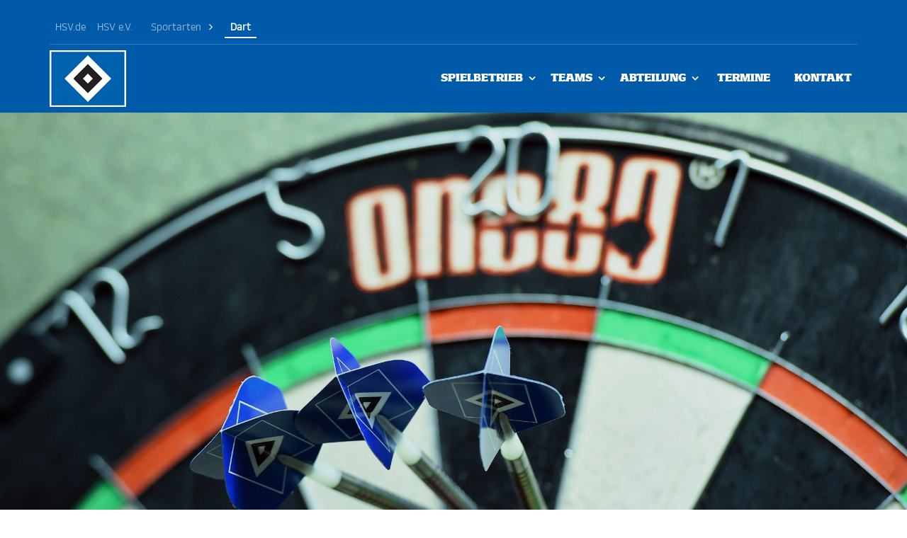

--- FILE ---
content_type: text/html; charset=utf-8
request_url: https://dart.hsv.de/home
body_size: 9195
content:
<!DOCTYPE html>
<!--[if IE 8]>
<html lang="en" class="ie8"> <![endif]-->
<!--[if IE 9]>
<html lang="en" class="ie9"> <![endif]-->
<!--[if !IE]><!--> <html lang="de" dir="ltr" class="no-js"> <!--<![endif]-->
<head>
<meta charset="utf-8">


<title>Home  - HSV-Dart</title>
<link rel="icon" href="/_assets/de04aefd3b2d4962f59b6fa44d96252a/Icons/favicon.ico" type="image/vnd.microsoft.icon">
<meta http-equiv="x-ua-compatible" content="IE=edge,chrome=1">
<meta name="generator" content="TYPO3 CMS">
<meta name="viewport" content="width=device-width, initial-scale=1.0">
<meta property="og:title" content="Home">
<meta property="og:locale" content="de">
<meta property="og:url" content="https://dart.hsv.de/home">
<meta property="og:type" content="article">
<meta name="twitter:card" content="summary">
<meta name="x-csrf-token" content="dummyToken">
<meta name="language" content="DE">


<link rel="stylesheet" href="/_assets/5449cb63b1f21189b0bcfe6c2be2eb38/Libraries/justifiedGallery/justifiedGallery.min.css?1752411992" media="all">
<link rel="stylesheet" href="/_assets/de04aefd3b2d4962f59b6fa44d96252a/Assets/plugins/bootstrap/css/bootstrap.min.css?1752411970" media="all">
<link rel="stylesheet" href="/_assets/de04aefd3b2d4962f59b6fa44d96252a/Assets/css/essentials.css?1752411967" media="all">
<link rel="stylesheet" href="/_assets/de04aefd3b2d4962f59b6fa44d96252a/Assets/css/layout.css?1752411967" media="all">
<link rel="stylesheet" href="/_assets/de04aefd3b2d4962f59b6fa44d96252a/Assets/plugins/slider.swiper/dist/css/swiper.min.css?1752411976" media="all">
<link rel="stylesheet" href="/_assets/f90126581e345d08f869ef0a770c545b/Libraries/fancybox/jquery.fancybox.min.css?1752411951" media="all">
<link rel="stylesheet" href="/_assets/de04aefd3b2d4962f59b6fa44d96252a/Assets/css/color_scheme/hsv.css?1752411967" media="all">






<!-- Google Site Verification -->
            <meta name="google-site-verification" content="BNDjCiImpYlxN0W-iwGy-2WQIyxxHWBJuws4mL1ksy8" />
            <!-- Google Tag Manager -->
            <script async class="cmplazyload" data-cmp-vendor="s905" data-cmp-src="/_assets/de04aefd3b2d4962f59b6fa44d96252a/Assets/js/gtag.js"></script>          
            <!-- End Google Tag Manager -->        <link rel="apple-touch-icon" sizes="57x57" href="/_assets/de04aefd3b2d4962f59b6fa44d96252a/Icons/favicon/apple-icon-57x57.png">
        <link rel="apple-touch-icon" sizes="60x60" href="/_assets/de04aefd3b2d4962f59b6fa44d96252a/Icons/favicon/apple-icon-60x60.png">
        <link rel="apple-touch-icon" sizes="72x72" href="/_assets/de04aefd3b2d4962f59b6fa44d96252a/Icons/favicon/apple-icon-72x72.png">
        <link rel="apple-touch-icon" sizes="76x76" href="/_assets/de04aefd3b2d4962f59b6fa44d96252a/Icons/favicon/apple-icon-76x76.png">
        <link rel="apple-touch-icon" sizes="114x114" href="/_assets/de04aefd3b2d4962f59b6fa44d96252a/Icons/favicon/apple-icon-114x114.png">
        <link rel="apple-touch-icon" sizes="120x120" href="/_assets/de04aefd3b2d4962f59b6fa44d96252a/Icons/favicon/apple-icon-120x120.png">
        <link rel="apple-touch-icon" sizes="144x144" href="/_assets/de04aefd3b2d4962f59b6fa44d96252a/Icons/favicon/apple-icon-144x144.png">
        <link rel="apple-touch-icon" sizes="152x152" href="/_assets/de04aefd3b2d4962f59b6fa44d96252a/Icons/favicon/apple-icon-152x152.png">
        <link rel="apple-touch-icon" sizes="180x180" href="/_assets/de04aefd3b2d4962f59b6fa44d96252a/Icons/favicon/apple-icon-180x180.png">
        <link rel="icon" type="image/png" sizes="192x192" href="/_assets/de04aefd3b2d4962f59b6fa44d96252a/Icons/favicon/android-icon-192x192.png">
        <link rel="icon" type="image/png" sizes="32x32" href="/_assets/de04aefd3b2d4962f59b6fa44d96252a/Icons/favicon/favicon-32x32.png">
        <link rel="icon" type="image/png" sizes="96x96" href="/_assets/de04aefd3b2d4962f59b6fa44d96252a/Icons/favicon/favicon-96x96.png">
        <link rel="icon" type="image/png" sizes="16x16" href="/_assets/de04aefd3b2d4962f59b6fa44d96252a/Icons/favicon/favicon-16x16.png">

        <link rel="manifest" href="/_assets/de04aefd3b2d4962f59b6fa44d96252a/Icons/favicon/manifest.json">
        <meta name="msapplication-TileColor" content="#ffffff">
        <meta name="msapplication-TileImage" content="/_assets/de04aefd3b2d4962f59b6fa44d96252a/Icons/favicon/ms-icon-144x144.png">
        <meta name="theme-color" content="#ffffff">
<link rel="canonical" href="https://dart.hsv.de/home"/>

<!-- This site is optimized with the Yoast SEO for TYPO3 plugin - https://yoast.com/typo3-extensions-seo/ -->
<script type="application/ld+json">[{"@context":"https:\/\/www.schema.org","@type":"BreadcrumbList","itemListElement":[{"@type":"ListItem","position":1,"item":{"@id":"https:\/\/dart.hsv.de\/","name":"Dart"}},{"@type":"ListItem","position":2,"item":{"@id":"https:\/\/dart.hsv.de\/home","name":"Home"}}]}]</script>

</head>
<body>


<div id="wrapper">
	
    

<!-- Google Tag Manager (noscript) -->
<noscript><iframe class="cmplazyload" src="about:blank" data-cmp-vendor="s905" data-cmp-src="https://www.googletagmanager.com/ns.html?id=GTM-D8LTMKT"
height="0" width="0" style="display:none;visibility:hidden"></iframe></noscript>
<!-- End Google Tag Manager (noscript) -->      
    

<script>if(!"gdprAppliesGlobally" in window){window.gdprAppliesGlobally=true}if(!("cmp_id" in window)||window.cmp_id<1){window.cmp_id=0}if(!("cmp_cdid" in window)){window.cmp_cdid="fd804b692349"}if(!("cmp_params" in window)){window.cmp_params=""}if(!("cmp_host" in window)){window.cmp_host="a.delivery.consentmanager.net"}if(!("cmp_cdn" in window)){window.cmp_cdn="cdn.consentmanager.net"}if(!("cmp_proto" in window)){window.cmp_proto="https:"}if(!("cmp_codesrc" in window)){window.cmp_codesrc="1"}window.cmp_getsupportedLangs=function(){var b=["DE","EN","FR","IT","NO","DA","FI","ES","PT","RO","BG","ET","EL","GA","HR","LV","LT","MT","NL","PL","SV","SK","SL","CS","HU","RU","SR","ZH","TR","UK","AR","BS"];if("cmp_customlanguages" in window){for(var a=0;a<window.cmp_customlanguages.length;a++){b.push(window.cmp_customlanguages[a].l.toUpperCase())}}return b};window.cmp_getRTLLangs=function(){var a=["AR"];if("cmp_customlanguages" in window){for(var b=0;b<window.cmp_customlanguages.length;b++){if("r" in window.cmp_customlanguages[b]&&window.cmp_customlanguages[b].r){a.push(window.cmp_customlanguages[b].l)}}}return a};window.cmp_getlang=function(j){if(typeof(j)!="boolean"){j=true}if(j&&typeof(cmp_getlang.usedlang)=="string"&&cmp_getlang.usedlang!==""){return cmp_getlang.usedlang}var g=window.cmp_getsupportedLangs();var c=[];var f=location.hash;var e=location.search;var a="languages" in navigator?navigator.languages:[];if(f.indexOf("cmplang=")!=-1){c.push(f.substr(f.indexOf("cmplang=")+8,2).toUpperCase())}else{if(e.indexOf("cmplang=")!=-1){c.push(e.substr(e.indexOf("cmplang=")+8,2).toUpperCase())}else{if("cmp_setlang" in window&&window.cmp_setlang!=""){c.push(window.cmp_setlang.toUpperCase())}else{if(a.length>0){for(var d=0;d<a.length;d++){c.push(a[d])}}}}}if("language" in navigator){c.push(navigator.language)}if("userLanguage" in navigator){c.push(navigator.userLanguage)}var h="";for(var d=0;d<c.length;d++){var b=c[d].toUpperCase();if(g.indexOf(b)!=-1){h=b;break}if(b.indexOf("-")!=-1){b=b.substr(0,2)}if(g.indexOf(b)!=-1){h=b;break}}if(h==""&&typeof(cmp_getlang.defaultlang)=="string"&&cmp_getlang.defaultlang!==""){return cmp_getlang.defaultlang}else{if(h==""){h="EN"}}h=h.toUpperCase();return h};(function(){var u=document;var v=u.getElementsByTagName;var h=window;var o="";var b="_en";if("cmp_getlang" in h){o=h.cmp_getlang().toLowerCase();if("cmp_customlanguages" in h){for(var q=0;q<h.cmp_customlanguages.length;q++){if(h.cmp_customlanguages[q].l.toUpperCase()==o.toUpperCase()){o="en";break}}}b="_"+o}function x(i,e){var w="";i+="=";var s=i.length;var d=location;if(d.hash.indexOf(i)!=-1){w=d.hash.substr(d.hash.indexOf(i)+s,9999)}else{if(d.search.indexOf(i)!=-1){w=d.search.substr(d.search.indexOf(i)+s,9999)}else{return e}}if(w.indexOf("&")!=-1){w=w.substr(0,w.indexOf("&"))}return w}var k=("cmp_proto" in h)?h.cmp_proto:"https:";if(k!="http:"&&k!="https:"){k="https:"}var g=("cmp_ref" in h)?h.cmp_ref:location.href;var j=u.createElement("script");j.setAttribute("data-cmp-ab","1");var c=x("cmpdesign","cmp_design" in h?h.cmp_design:"");var f=x("cmpregulationkey","cmp_regulationkey" in h?h.cmp_regulationkey:"");var r=x("cmpgppkey","cmp_gppkey" in h?h.cmp_gppkey:"");var n=x("cmpatt","cmp_att" in h?h.cmp_att:"");j.src=k+"//"+h.cmp_host+"/delivery/cmp.php?"+("cmp_id" in h&&h.cmp_id>0?"id="+h.cmp_id:"")+("cmp_cdid" in h?"&cdid="+h.cmp_cdid:"")+"&h="+encodeURIComponent(g)+(c!=""?"&cmpdesign="+encodeURIComponent(c):"")+(f!=""?"&cmpregulationkey="+encodeURIComponent(f):"")+(r!=""?"&cmpgppkey="+encodeURIComponent(r):"")+(n!=""?"&cmpatt="+encodeURIComponent(n):"")+("cmp_params" in h?"&"+h.cmp_params:"")+(u.cookie.length>0?"&__cmpfcc=1":"")+"&l="+o.toLowerCase()+"&o="+(new Date()).getTime();j.type="text/javascript";j.async=true;if(u.currentScript&&u.currentScript.parentElement){u.currentScript.parentElement.appendChild(j)}else{if(u.body){u.body.appendChild(j)}else{var t=v("body");if(t.length==0){t=v("div")}if(t.length==0){t=v("span")}if(t.length==0){t=v("ins")}if(t.length==0){t=v("script")}if(t.length==0){t=v("head")}if(t.length>0){t[0].appendChild(j)}}}var m="js";var p=x("cmpdebugunminimized","cmpdebugunminimized" in h?h.cmpdebugunminimized:0)>0?"":".min";var a=x("cmpdebugcoverage","cmp_debugcoverage" in h?h.cmp_debugcoverage:"");if(a=="1"){m="instrumented";p=""}var j=u.createElement("script");j.src=k+"//"+h.cmp_cdn+"/delivery/"+m+"/cmp"+b+p+".js";j.type="text/javascript";j.setAttribute("data-cmp-ab","1");j.async=true;if(u.currentScript&&u.currentScript.parentElement){u.currentScript.parentElement.appendChild(j)}else{if(u.body){u.body.appendChild(j)}else{var t=v("body");if(t.length==0){t=v("div")}if(t.length==0){t=v("span")}if(t.length==0){t=v("ins")}if(t.length==0){t=v("script")}if(t.length==0){t=v("head")}if(t.length>0){t[0].appendChild(j)}}}})();window.cmp_addFrame=function(b){if(!window.frames[b]){if(document.body){var a=document.createElement("iframe");a.style.cssText="display:none";if("cmp_cdn" in window&&"cmp_ultrablocking" in window&&window.cmp_ultrablocking>0){a.src="//"+window.cmp_cdn+"/delivery/empty.html"}a.name=b;a.setAttribute("title","Intentionally hidden, please ignore");a.setAttribute("role","none");a.setAttribute("tabindex","-1");document.body.appendChild(a)}else{window.setTimeout(window.cmp_addFrame,10,b)}}};window.cmp_rc=function(h){var b=document.cookie;var f="";var d=0;while(b!=""&&d<100){d++;while(b.substr(0,1)==" "){b=b.substr(1,b.length)}var g=b.substring(0,b.indexOf("="));if(b.indexOf(";")!=-1){var c=b.substring(b.indexOf("=")+1,b.indexOf(";"))}else{var c=b.substr(b.indexOf("=")+1,b.length)}if(h==g){f=c}var e=b.indexOf(";")+1;if(e==0){e=b.length}b=b.substring(e,b.length)}return(f)};window.cmp_stub=function(){var a=arguments;__cmp.a=__cmp.a||[];if(!a.length){return __cmp.a}else{if(a[0]==="ping"){if(a[1]===2){a[2]({gdprApplies:gdprAppliesGlobally,cmpLoaded:false,cmpStatus:"stub",displayStatus:"hidden",apiVersion:"2.2",cmpId:31},true)}else{a[2](false,true)}}else{if(a[0]==="getUSPData"){a[2]({version:1,uspString:window.cmp_rc("")},true)}else{if(a[0]==="getTCData"){__cmp.a.push([].slice.apply(a))}else{if(a[0]==="addEventListener"||a[0]==="removeEventListener"){__cmp.a.push([].slice.apply(a))}else{if(a.length==4&&a[3]===false){a[2]({},false)}else{__cmp.a.push([].slice.apply(a))}}}}}}};window.cmp_gpp_ping=function(){return{gppVersion:"1.0",cmpStatus:"stub",cmpDisplayStatus:"hidden",supportedAPIs:["tcfca","usnat","usca","usva","usco","usut","usct"],cmpId:31}};window.cmp_gppstub=function(){var a=arguments;__gpp.q=__gpp.q||[];if(!a.length){return __gpp.q}var g=a[0];var f=a.length>1?a[1]:null;var e=a.length>2?a[2]:null;if(g==="ping"){return window.cmp_gpp_ping()}else{if(g==="addEventListener"){__gpp.e=__gpp.e||[];if(!("lastId" in __gpp)){__gpp.lastId=0}__gpp.lastId++;var c=__gpp.lastId;__gpp.e.push({id:c,callback:f});return{eventName:"listenerRegistered",listenerId:c,data:true,pingData:window.cmp_gpp_ping()}}else{if(g==="removeEventListener"){var h=false;__gpp.e=__gpp.e||[];for(var d=0;d<__gpp.e.length;d++){if(__gpp.e[d].id==e){__gpp.e[d].splice(d,1);h=true;break}}return{eventName:"listenerRemoved",listenerId:e,data:h,pingData:window.cmp_gpp_ping()}}else{if(g==="getGPPData"){return{sectionId:3,gppVersion:1,sectionList:[],applicableSections:[0],gppString:"",pingData:window.cmp_gpp_ping()}}else{if(g==="hasSection"||g==="getSection"||g==="getField"){return null}else{__gpp.q.push([].slice.apply(a))}}}}}};window.cmp_msghandler=function(d){var a=typeof d.data==="string";try{var c=a?JSON.parse(d.data):d.data}catch(f){var c=null}if(typeof(c)==="object"&&c!==null&&"__cmpCall" in c){var b=c.__cmpCall;window.__cmp(b.command,b.parameter,function(h,g){var e={__cmpReturn:{returnValue:h,success:g,callId:b.callId}};d.source.postMessage(a?JSON.stringify(e):e,"*")})}if(typeof(c)==="object"&&c!==null&&"__uspapiCall" in c){var b=c.__uspapiCall;window.__uspapi(b.command,b.version,function(h,g){var e={__uspapiReturn:{returnValue:h,success:g,callId:b.callId}};d.source.postMessage(a?JSON.stringify(e):e,"*")})}if(typeof(c)==="object"&&c!==null&&"__tcfapiCall" in c){var b=c.__tcfapiCall;window.__tcfapi(b.command,b.version,function(h,g){var e={__tcfapiReturn:{returnValue:h,success:g,callId:b.callId}};d.source.postMessage(a?JSON.stringify(e):e,"*")},b.parameter)}if(typeof(c)==="object"&&c!==null&&"__gppCall" in c){var b=c.__gppCall;window.__gpp(b.command,function(h,g){var e={__gppReturn:{returnValue:h,success:g,callId:b.callId}};d.source.postMessage(a?JSON.stringify(e):e,"*")},"parameter" in b?b.parameter:null,"version" in b?b.version:1)}};window.cmp_setStub=function(a){if(!(a in window)||(typeof(window[a])!=="function"&&typeof(window[a])!=="object"&&(typeof(window[a])==="undefined"||window[a]!==null))){window[a]=window.cmp_stub;window[a].msgHandler=window.cmp_msghandler;window.addEventListener("message",window.cmp_msghandler,false)}};window.cmp_setGppStub=function(a){if(!(a in window)||(typeof(window[a])!=="function"&&typeof(window[a])!=="object"&&(typeof(window[a])==="undefined"||window[a]!==null))){window[a]=window.cmp_gppstub;window[a].msgHandler=window.cmp_msghandler;window.addEventListener("message",window.cmp_msghandler,false)}};window.cmp_addFrame("__cmpLocator");if(!("cmp_disableusp" in window)||!window.cmp_disableusp){window.cmp_addFrame("__uspapiLocator")}if(!("cmp_disabletcf" in window)||!window.cmp_disabletcf){window.cmp_addFrame("__tcfapiLocator")}if(!("cmp_disablegpp" in window)||!window.cmp_disablegpp){window.cmp_addFrame("__gppLocator")}window.cmp_setStub("__cmp");if(!("cmp_disabletcf" in window)||!window.cmp_disabletcf){window.cmp_setStub("__tcfapi")}if(!("cmp_disableusp" in window)||!window.cmp_disableusp){window.cmp_setStub("__uspapi")}if(!("cmp_disablegpp" in window)||!window.cmp_disablegpp){window.cmp_setGppStub("__gpp")};</script>
    
            

<div id="header" class="navbar-toggleable-md sticky clearfix">
    <!-- TOP NAV -->
    <header id="topBar" class="clearfix hidden-md-down">
        <div class="spacerline container pl-0 pr-0">
                <nav class="navbar navbar-expand navbar-dark pl-0 pr-0">
                    <div class="collapse navbar-collapse" id="topSubNav">
                        <ul id="topSub" class="navbar-nav mr-auto">
                            <li class="nav-item">
                                <a class="nav-link" href="https://www.hsv.de" target="_blank">HSV.de</a>
                            </li>
                            <li class="nav-item">
                                <a class="nav-link" href="https://www.hsv-ev.de/" target="_blank">HSV e.V.</a>
                            </li>
                            
                                <li class="nav-item dropdown">
                                    <a class="nav-link dropdown-toggle tap-area" tabindex="0" href="#" id="dropdown07" data-toggle="dropdown" aria-haspopup="true" aria-expanded="false">Sportarten</a>
                                    <div class="dropdown-menu p-0" aria-labelledby="dropdown07">
                                        <ul class="nav-divisions">
                                            
                                                <li><a href="https://badminton.hsv.de"  class="dropdown-item">Badminton</a></li>
                                            
                                                <li><a href="https://base-und-softball.hsv.de"  class="dropdown-item">Baseball / Softball</a></li>
                                            
                                                <li><a href="https://basketball.hsv.de/home"  class="dropdown-item">Basketball</a></li>
                                            
                                                <li><a href="https://bgbaskets.hsv.de"  class="dropdown-item">BG Baskets Hamburg</a></li>
                                            
                                                <li><a href="https://bowling.hsv.de"  class="dropdown-item">Bowling</a></li>
                                            
                                                <li><a href="https://boxen.hsv.de"  class="dropdown-item">Boxen</a></li>
                                            
                                                <li><a href="https://cheer-and-dance.hsv.de"  class="dropdown-item">Cheer &amp; Dance</a></li>
                                            
                                                <li><a href="https://dart.hsv.de"  class="dropdown-item">Dart</a></li>
                                            
                                                <li><a href="https://discgolf.hsv.de"  class="dropdown-item">Disc Golf</a></li>
                                            
                                                <li><a href="https://eishockey.hsv.de"  class="dropdown-item">Eishockey</a></li>
                                            
                                                <li><a href="https://eis-und-rollsport.hsv.de"  class="dropdown-item">Eis- und Rollsport</a></li>
                                            
                                                <li><a href="https://futsal.hsv.de"  class="dropdown-item">Futsal</a></li>
                                            
                                                <li><a href="https://amateurfussball.hsv.de/home"  class="dropdown-item">Fußball</a></li>
                                            
                                                <li><a href="https://gesundheitssport.hsv.de"  class="dropdown-item">Gesundheitssport</a></li>
                                            
                                                <li><a href="https://golf.hsv.de/"  class="dropdown-item">Golf</a></li>
                                            
                                                <li><a href="https://handball.hsv.de"  class="dropdown-item">Handball</a></li>
                                            
                                                <li><a href="https://hockey.hsv.de/"  class="dropdown-item">Hockey</a></li>
                                            
                                                <li><a href="https://sportkurse.hsv.de/"  class="dropdown-item">HSV-Sportkurse</a></li>
                                            
                                                <li><a href="https://jederfrau-mann.hsv.de"  class="dropdown-item">Jederfrau/-mann</a></li>
                                            
                                                <li><a href="https://leichtathletik.hsv.de"  class="dropdown-item">Leichtathletik</a></li>
                                            
                                                <li><a href="https://hsv-reitsport.jimdofree.com/"  class="dropdown-item">Reitsport</a></li>
                                            
                                                <li><a href="https://rollstuhlsport.hsv.de"  class="dropdown-item">Rollstuhlsport</a></li>
                                            
                                                <li><a href="https://rugby.hsv.de"  class="dropdown-item">Rugby</a></li>
                                            
                                                <li><a href="https://schwimmen.hsv.de"  class="dropdown-item">Schwimmen</a></li>
                                            
                                                <li><a href="https://skat.hsv.de"  class="dropdown-item">Skat</a></li>
                                            
                                                <li><a href="https://leichtathletik.hsv.de/standorte"  class="dropdown-item">Sport für Kinder</a></li>
                                            
                                                <li><a href="https://tanzsport-hamburg.hsv.de"  class="dropdown-item">Tanzsport Hamburg</a></li>
                                            
                                                <li><a href="https://tanzsport-norderstedt.hsv.de"  class="dropdown-item">Tanzsport Norderstedt</a></li>
                                            
                                                <li><a href="https://tennis.hsv.de/"  class="dropdown-item">Tennis</a></li>
                                            
                                                <li><a href="https://tischfussball.hsv.de"  class="dropdown-item">Tischfußball</a></li>
                                            
                                                <li><a href="https://tischtennis.hsv.de/"  class="dropdown-item">Tischtennis</a></li>
                                            
                                                <li><a href="https://triathlon.hsv.de"  class="dropdown-item">Triathlon</a></li>
                                            
                                        </ul>
                                    </div>
                                </li>                    
                                <li class="nav-item">
                                    <a href="/home" class="nav-link active-unit">
                                        Dart
                                    </a>
                                </li>
                            
                        </ul>
                    </div>
                    
                    
                    
            </nav>

        </div>
    </header>
    <header id="topNav" class="clearfix">
        <div class="container pr-0">

            <button class="btn btn-mobile" data-toggle="collapse" data-target=".nav-main-collapse">
                <i class="fa fa-bars"></i>
            </button>

            <!-- Logo -->
            
                <a href="/home" class="float-left h-auto logo">
                    
                        <img src="/fileadmin/logos/logo.png" alt="HSV Logo" />
                    
                </a>
               

            


            


            


<div class="navbar-collapse collapse float-right nav-main-collapse submenu-dark pr-lg-2">
    <nav class="navbar navbar-expand navbar-hsv hidden-lg-up">
        <div class="collapse navbar-collapse">
            <ul id="topSub" class="navbar-nav mr-auto">
                <li class="nav-item">
                    <a class="nav-link" href="https://www.hsv.de" target="_blank">HSV.de</a>
                </li>
                <li class="nav-item">
                    <a class="nav-link" href="https://www.hsv-ev.de/" target="_blank">HSV e.V.</a>
                </li>
                
                    <li class="nav-item dropdown">
                        <a class="nav-link dropdown-toggle tap-area" tabindex="0" href="#" id="dropdown07" data-toggle="dropdown" aria-haspopup="true" aria-expanded="false">Sportarten</a>
                        <div class="dropdown-menu p-0" aria-labelledby="dropdown07">
                            
                                <a href="https://badminton.hsv.de"  class="dropdown-item">Badminton</a>
                            
                                <a href="https://base-und-softball.hsv.de"  class="dropdown-item">Baseball / Softball</a>
                            
                                <a href="https://basketball.hsv.de/home"  class="dropdown-item">Basketball</a>
                            
                                <a href="https://bgbaskets.hsv.de"  class="dropdown-item">BG Baskets Hamburg</a>
                            
                                <a href="https://bowling.hsv.de"  class="dropdown-item">Bowling</a>
                            
                                <a href="https://boxen.hsv.de"  class="dropdown-item">Boxen</a>
                            
                                <a href="https://cheer-and-dance.hsv.de"  class="dropdown-item">Cheer &amp; Dance</a>
                            
                                <a href="https://dart.hsv.de"  class="dropdown-item">Dart</a>
                            
                                <a href="https://discgolf.hsv.de"  class="dropdown-item">Disc Golf</a>
                            
                                <a href="https://eishockey.hsv.de"  class="dropdown-item">Eishockey</a>
                            
                                <a href="https://eis-und-rollsport.hsv.de"  class="dropdown-item">Eis- und Rollsport</a>
                            
                                <a href="https://futsal.hsv.de"  class="dropdown-item">Futsal</a>
                            
                                <a href="https://amateurfussball.hsv.de/home"  class="dropdown-item">Fußball</a>
                            
                                <a href="https://gesundheitssport.hsv.de"  class="dropdown-item">Gesundheitssport</a>
                            
                                <a href="https://golf.hsv.de/"  class="dropdown-item">Golf</a>
                            
                                <a href="https://handball.hsv.de"  class="dropdown-item">Handball</a>
                            
                                <a href="https://hockey.hsv.de/"  class="dropdown-item">Hockey</a>
                            
                                <a href="https://sportkurse.hsv.de/"  class="dropdown-item">HSV-Sportkurse</a>
                            
                                <a href="https://jederfrau-mann.hsv.de"  class="dropdown-item">Jederfrau/-mann</a>
                            
                                <a href="https://leichtathletik.hsv.de"  class="dropdown-item">Leichtathletik</a>
                            
                                <a href="https://hsv-reitsport.jimdofree.com/"  class="dropdown-item">Reitsport</a>
                            
                                <a href="https://rollstuhlsport.hsv.de"  class="dropdown-item">Rollstuhlsport</a>
                            
                                <a href="https://rugby.hsv.de"  class="dropdown-item">Rugby</a>
                            
                                <a href="https://schwimmen.hsv.de"  class="dropdown-item">Schwimmen</a>
                            
                                <a href="https://skat.hsv.de"  class="dropdown-item">Skat</a>
                            
                                <a href="https://leichtathletik.hsv.de/standorte"  class="dropdown-item">Sport für Kinder</a>
                            
                                <a href="https://tanzsport-hamburg.hsv.de"  class="dropdown-item">Tanzsport Hamburg</a>
                            
                                <a href="https://tanzsport-norderstedt.hsv.de"  class="dropdown-item">Tanzsport Norderstedt</a>
                            
                                <a href="https://tennis.hsv.de/"  class="dropdown-item">Tennis</a>
                            
                                <a href="https://tischfussball.hsv.de"  class="dropdown-item">Tischfußball</a>
                            
                                <a href="https://tischtennis.hsv.de/"  class="dropdown-item">Tischtennis</a>
                            
                                <a href="https://triathlon.hsv.de"  class="dropdown-item">Triathlon</a>
                            
                        </div>
                    </li>                    
                    <li class="nav-item">
                        <a href="/home" class="nav-link active-unit">
                            Dart
                        </a>
                    </li>
                
            </ul>
        </div>
    </nav>
    
    <nav class="nav-main">
        <ul id="topMain" class="nav nav-pills nav-main">
            
                
                        <li class="dropdown">
                            
                                    <a href="/spielbetrieb"  class="dropdown-toggle tap-link">Spielbetrieb</a>
                                
                            
                                <a href="#" class="dropdown-toggle tap-area" tabindex="0"></a>
                                <ul class="dropdown-menu">
                                    
                                        <li>
                                            <a href="/ligabetrieb"  class="dropdown-toggle ">Ligabetrieb</a>

                                                
                                        </li>
                                    
                                        <li>
                                            <a href="/spielbetrieb/pokalspiele"  class="dropdown-toggle ">Pokalspiele</a>

                                                
                                        </li>
                                    
                                        <li>
                                            <a href="/spielbetrieb/training"  class="dropdown-toggle ">Training</a>

                                                
                                        </li>
                                    
                                        <li>
                                            <a href="/spielbetrieb/turnier"  class="dropdown-toggle ">Turnier</a>

                                                
                                        </li>
                                    
                                </ul>
                            
                        </li>
                    
            
                
                        <li class="dropdown">
                            
                                    <a href="/teams"  class="dropdown-toggle tap-link">Teams</a>
                                
                            
                                <a href="#" class="dropdown-toggle tap-area" tabindex="0"></a>
                                <ul class="dropdown-menu">
                                    
                                        <li>
                                            <a href="/hsv-1"  class="dropdown-toggle ">HSV 1</a>

                                                
                                        </li>
                                    
                                        <li>
                                            <a href="/teams/hsv-2"  class="dropdown-toggle ">HSV 2</a>

                                                
                                        </li>
                                    
                                        <li>
                                            <a href="/teams/hsv-3"  class="dropdown-toggle ">HSV 3</a>

                                                
                                        </li>
                                    
                                        <li>
                                            <a href="/teams/hsv-4"  class="dropdown-toggle ">HSV 4</a>

                                                
                                        </li>
                                    
                                        <li>
                                            <a href="/teams/hsv-5"  class="dropdown-toggle ">HSV 5</a>

                                                
                                        </li>
                                    
                                        <li>
                                            <a href="/teams/hsv-6"  class="dropdown-toggle ">HSV 6</a>

                                                
                                        </li>
                                    
                                </ul>
                            
                        </li>
                    
            
                
                        <li class="dropdown">
                            
                                    <a href="/abteilung"  class="dropdown-toggle tap-link">Abteilung</a>
                                
                            
                                <a href="#" class="dropdown-toggle tap-area" tabindex="0"></a>
                                <ul class="dropdown-menu">
                                    
                                        <li>
                                            <a href="/abteilungsleitung"  class="dropdown-toggle ">Abteilungsleitung</a>

                                                
                                        </li>
                                    
                                        <li>
                                            <a href="/abteilung/spielstaette"  class="dropdown-toggle ">Spielstätte</a>

                                                
                                        </li>
                                    
                                        <li>
                                            <a href="/abteilung/wir-ueber-uns"  class="dropdown-toggle ">Wir über Uns</a>

                                                
                                        </li>
                                    
                                        <li>
                                            <a href="/abteilung/mitgliedschaft"  class="dropdown-toggle ">Mitgliedschaft</a>

                                                
                                        </li>
                                    
                                        <li>
                                            <a href="/abteilung/downloads"  class="dropdown-toggle ">Downloads</a>

                                                
                                        </li>
                                    
                                </ul>
                            
                        </li>
                    
            
                
                        <li class="dropdown">
                            
                                    <a href="/termine"  class="">Termine</a>
                                
                            
                        </li>
                    
            
                
                        <li class="dropdown">
                            
                                    <a href="/kontakt"  class="">Kontakt</a>
                                
                            
                        </li>
                    
            
        </ul>
    </nav>
    
    

</div>


        </div>
    </header>
    <!-- /Top Nav -->
</div>

        

    
    <!--TYPO3SEARCH_begin-->
    
<section id="slider" class="clearfix w-100p">

  <!--
    SWIPPER SLIDER PARAMS
    
    data-effect="slide|fade|coverflow"
    data-autoplay="2500|false"
  -->

  

  
    
        
      
  

  <div class="swiper-container" data-effect="slide" data-autoplay="false">
    <div class="swiper-wrapper">
      
        
              
              
                
              
              <div class="swiper-slide" style="background-image: url(/fileadmin/hsv-dart/images/Dart_Feature_WITTERS_1055805.jpg); background-position: center center; ">
                
                  
                      <div class="overlay dark-1"></div>
                    
                
                <div class="display-table">
                  <div class="display-table-cell vertical-align-middle">
                    <div class="container">
                      <div class="row">
                        <div class="text-center col-md-8 col-12 offset-md-2">
                          
                          
                          
                        </div>
                      </div>
                    </div>
                  </div>
                </div>
              </div>
          
      

    </div>
   
  </div>

  

</section>	
    
      <section class="container" id="c4085">
    
          
              <h3 class="text-uppercase">"Good Darts" beim HSV.</h3>
          
          <div class="hsv-text">
            <p>Herzlich willkommen auf der Website der Dart-Abteilung des Hamburger Sport-Vereins.</p>
<p>Hier findest du alles, was mit uns zu tun hat. Ob es Informationen zu unseren Mannschaften unter „Spielbetrieb" bzw. „Teams" oder unsere Kontaktpersonen sind oder aber Allgemeines wie etwa der Mitgliedsantrag oder Kurzinfos über uns unter „Verein".</p>
<p>Selbstverständlich veröffentlichen wir auch aktuelle Ereignisse und Veranstaltungen, diese findest du unter „News".</p>
<p>Klick' dich doch einfach mal durch, es ist bestimmt auch was für dich dabei.</p>
<p>&nbsp;</p>
<p>Viel Spaß dabei wünscht dir die<br> Dart-Abteilung des Hamburger SV</p>
          </div>
    
      </section>
    
	
<section class="container mb-4" id="c4181">
	
		
	<div id="c4181"
		 class="grid-container ge-container frame frame-default frame-type-gridelements_pi1 frame-layout-0 ">
		<div class="row grid-row">
			
	
		<div class="col grid-col">
			
			
				
    
          
              <h3 class="text-uppercase">ZUDEM FINDEST DU UNS AUCH AUF FACEBOOK.</h3>
          
          <div class="hsv-text">
            
          </div>
    
	
			
				
    

        <div class="card mb-20 socials border-0 shadow-0" >
          <div class="social-feed"></div>

          <div class="social-preview">

            

            <div class="row">
                <div class="col-12">
                  <div class="clearfix">
                    <h3>Empfohlener externer Inhalt</h3>
                    
                </div>

                  <p class="mt-10">An dieser Stelle finden Sie einen externen Inhalt, der diese Seite ergänzt und von der Redaktion empfohlen wird.<br />Sie können ihn sich mit einem Klick anzeigen lassen.</p>

                  <label class="toggle mt-20">
                    <input class="togglesocial" type="checkbox" data-socialfeed="elfsight-app-30101dba-32c0-4205-9b17-040598a843e1">
                    <span class="roundbutton"></span>
                    <span class="toggletext">Externer Inhalt</span>
                  </label>

                  <p class="small mt-20">Ich bin damit einverstanden, dass mir externe Inhalte angezeigt werden. Damit können personenbezogene Daten an Drittplattformen übermittelt werden. 
                    <a href="https://leichtathletik.hsv.de/datenschutz">
                      Mehr dazu in unserer Datenschutzerklärung.
                    </a>
                  </p>

                  <p class="mt-20 dsgvo float-right" style="display: none;">
                    <a href="https://leichtathletik.hsv.de/datenschutz">
                      Zur Datenschutzerklärung.
                    </a>
                  </p>
                  
                </div>  
            </div>

            

          </div>

        </div>

    
	
			
		</div>
	

		</div>
	</div>

	
</section>


<section class="container mb-4" id="c4092">
	
		
	<div id="c4092"
		 class="grid-container ge-container frame frame-default frame-type-gridelements_pi1 frame-layout-0 ">
		<div class="row grid-row">
			
	
		<div class="col-12 col-md grid-col">
			
			
				
    
        <div class="row-fluid">
          <div class="text-center mb-20">
              
                <img class="img-fluid" src="/fileadmin/hsv-dart/images/HSV_Dart_Quer_Kasten_50_50.jpg" width="900" height="450" alt="" />
              
          </div>
        </div>
    
	
			
		</div>
	
		<div class="col-12 col-md grid-col">
			
			
				
    
          
              <h3 class="text-uppercase">Kontakt</h3>
          
          <div class="hsv-text">
            <p>Hamburger Sport-Verein e.V.</p>
<p>Abteilung Dart</p>
<p>E-Mail: <a href="mailto:abteilungsleitung@hsv-dart.de">abteilungsleitung@hsv-dart.de</a></p>
<p>&nbsp;</p>
<p><a href="https://raute-dich.de/sport-im-hsv/" target="_blank" class="btn btn-bordered btn-default btn-lg mt-20" rel="noreferrer">Jetzt Mitglied werden!</a></p>
          </div>
    
	
			
		</div>
	

		</div>
	</div>

	
</section>


    <!--TYPO3SEARCH_end-->	

	
    


<footer id="footer">
    <div class="container">

        <div class="row">
            
            <div class="col-md-3">
                <h4>Noch Fragen?</h4>
                <ul class="list-unstyled">
                    <li>
                        <p>Antworten gibt's telefonisch unter</p>
                    </li>
                    <li class="phonenumber">
                        +49 / 40 4155 - 1600
                    </li>
                    <li >
                        <p>Mo. - Fr. 9.00 - 12.30, 13.30 - 17.00 Uhr</p>
                        
                    </li>
                    <li>
                        
                    </li>
                    <li>
                        
                    </li>
                </ul>

            </div>

            <div class="col-md-3">
                <!-- Links -->
                <h4>Spielbetrieb</h4>
                <ul class="footer-links list-unstyled">
                    



		<li><a href="/ligabetrieb" >Ligabetrieb</a><li>

		<li><a href="/spielbetrieb/pokalspiele" >Pokalspiele</a><li>

		<li><a href="/spielbetrieb/training" >Training</a><li>

		<li><a href="/spielbetrieb/turnier" >Turnier</a><li>


                </ul>
            </div>

            <div class="col-md-3">
                <h4>Teams</h4>
                <ul class="footer-links list-unstyled">
                    



		<li><a href="/hsv-1" >HSV 1</a><li>

		<li><a href="/teams/hsv-2" >HSV 2</a><li>

		<li><a href="/teams/hsv-3" >HSV 3</a><li>

		<li><a href="/teams/hsv-4" >HSV 4</a><li>

		<li><a href="/teams/hsv-5" >HSV 5</a><li>

		<li><a href="/teams/hsv-6" >HSV 6</a><li>


                </ul>
            </div>

            <div class="col-md-3">
                <h4>Rechtliches</h4>
                <ul class="footer-links list-unstyled">
                    



		<li><a href="/impressum" >Impressum</a><li>

		<li><a href="/datenschutz" >Datenschutz</a><li>

		<li><a href="/barrierefreiheitserklaerung" >Barrierefreiheitserklärung</a><li>


                </ul>
            </div>

        </div>

    </div>

    
        
            <div class="spacerline pt-35 container mb-0"></div>
            <div class="container pt-0 pb-35 mb-0">
                <div class="row">
                    <div class="col-12">
                        <div class="footer-sponsors text-center">

                            <div class="owl-carousel m-0" data-plugin-options='{"singleItem":false, "stopOnHover":false, "autoPlay":true, "autoHeight": false, "navigation": false, "pagination": false}'>
                                    
                                        
                                                <div class="item">
                                                    <a href="https://www.dart-shop.hamburg/" target="_blank" class="figure">
                                                        <img class="sponsorItem" src="/fileadmin/hsv-dart/images/Dartshop_Logo_EPS_Vektor.svg" width="334" height="334" alt="" />
                                                        <img class="sponsorItem" src="/fileadmin/hsv-dart/images/Dartshop_Logo_EPS_Vektor.svg" width="334" height="334" alt="" />
                                                    </a>
                                                </div>
                                        
                                    
                            </div>

                        </div>
                    </div>
                </div>
            </div>
        
    

    
    
     
     

    <div class="spacerline pt-35 container mb-0"></div>
    <div class="container pt-0 pb-20 mb-0">
        <div class="row">
            <div class="col-12">
                <div class="social pb-30 text-center">
                    
                        <a href="https://de-de.facebook.com/HSVDart/" target="_blank" class="">
                         <img class="socialItem" src="/fileadmin/logos/facebook_f.svg" width="50" height="50" alt="" />
                        </a>
                    
                </div>
            </div>

            <div class="col-12">
                <div class="copyright pb-35 text-center">
                    &copy; 2026 HSV e.V. Alle Rechte vorbehalten.
                </div>
            </div>

        </div>
    </div>


</footer>


</div>
<a href="#" id="toTop"><span class="hide">Back to Top</span></a>
<div id="preloader">
	<div class="inner">
		<span class="loader"></span>
	</div>
</div>
<script src="/_assets/de04aefd3b2d4962f59b6fa44d96252a/Assets/plugins/jquery/jquery-3.4.1.min.js?1752411975"></script>
<script src="/_assets/de04aefd3b2d4962f59b6fa44d96252a/Assets/plugins/bootstrap/js/bootstrap.bundle.min.js?1752411970"></script>
<script src="/_assets/de04aefd3b2d4962f59b6fa44d96252a/Assets/plugins/slider.swiper/dist/js/swiper.min.js?1752411977"></script>
<script src="/_assets/de04aefd3b2d4962f59b6fa44d96252a/Assets/js/swiper_slider.js?1752411969"></script>
<script src="/_assets/de04aefd3b2d4962f59b6fa44d96252a/Assets/plugins/owl-carousel/owl.carousel.js?1752411976"></script>
<script src="/_assets/de04aefd3b2d4962f59b6fa44d96252a/Assets/plugins/magnific-popup/jquery.magnific-popup.min.js?1752411975"></script>
<script src="/_assets/de04aefd3b2d4962f59b6fa44d96252a/Assets/js/scripts.js?1752411969"></script>
<script src="/_assets/de04aefd3b2d4962f59b6fa44d96252a/Assets/js/GridGallery.js?1752411969"></script>
<script src="https://maps.googleapis.com/maps/api/js?key=AIzaSyCd-eys715eNW-CRpV1Zn88EeL0h5SvJYQ"></script>
<script src="/_assets/f90126581e345d08f869ef0a770c545b/Libraries/fancybox/jquery.fancybox.min.js?1752411951" async="1"></script>
<script src="/_assets/de04aefd3b2d4962f59b6fa44d96252a/Assets/plugins/datatables/jquery.dataTables.min.js?1752411975"></script>
<script src="/_assets/5449cb63b1f21189b0bcfe6c2be2eb38/Libraries/justifiedGallery/jquery.justifiedGallery.min.js?1752411992"></script>


</body>
</html>
<!-- 
	This website is powered by TYPO3 - inspiring people to share!
	TYPO3 is a free open source Content Management Framework initially created by Kasper Skaarhoj and licensed under GNU/GPL.
	TYPO3 is copyright 1998-2026 of Kasper Skaarhoj. Extensions are copyright of their respective owners.
	Information and contribution at https://typo3.org/
-->

--- FILE ---
content_type: text/css; charset=utf-8
request_url: https://dart.hsv.de/_assets/de04aefd3b2d4962f59b6fa44d96252a/Assets/css/color_scheme/hsv.css?1752411967
body_size: 7744
content:
/** HSV Fonts
 **************************************************************** **/

	 @font-face {
		font-family: 'hsvslab-extrabold';
		src:url('../../fonts/hsv/hsvslab-extrabold.eot');
		src:url('../../fonts/hsv/hsvslab-extrabold.eot') format('embedded-opentype'),
			url('../../fonts/hsv/hsvslab-extrabold.woff') format('woff'),
			url('../../fonts/hsv/hsvslab-extrabold.ttf') format('truetype'),
			url('../../fonts/hsv/hsvslab-extrabold.svg') format('svg');
		font-weight: normal;
		font-style: normal;
	}

	 @font-face {
		font-family: 'hsvslab-light';
		src:url('../../fonts/hsv/hsvslab-light.eot');
		src:url('../../fonts/hsv/hsvslab-light.eot') format('embedded-opentype'),
			url('../../fonts/hsv/hsvslab-light.woff') format('woff'),
			url('../../fonts/hsv/hsvslab-light.ttf') format('truetype'),
			url('../../fonts/hsv/hsvslab-light.svg') format('svg');
		font-weight: normal;
		font-style: normal;
	}

	 @font-face {
		font-family: 'hsvsans-book';
		src:url('../../fonts/hsv/hsvsans-book.eot');
		src:url('../../fonts/hsv/hsvsans-book.eot') format('embedded-opentype'),
			url('../../fonts/hsv/hsvsans-book.woff') format('woff'),
			url('../../fonts/hsv/hsvsans-book.ttf') format('truetype'),
			url('../../fonts/hsv/hsvsans-book.svg') format('svg');
		font-weight: normal;
		font-style: normal;
	}

	 @font-face {
		font-family: 'hsvsans-semibold';
		src:url('../../fonts/hsv/hsvsans-semibold.eot');
		src:url('../../fonts/hsv/hsvsans-semibold.eot') format('embedded-opentype'),
			url('../../fonts/hsv/hsvsans-semibold.woff') format('woff'),
			url('../../fonts/hsv/hsvsans-semibold.ttf') format('truetype'),
			url('../../fonts/hsv/hsvsans-semibold.svg') format('svg');
		font-weight: normal;
		font-style: normal;
	}


	h1,h2,h3 {font-family: hsvslab-extrabold,'Open Sans',Arial,Helvetica,sans-serif;}
	h4,h5,h6 {font-family: hsvslab-light,'Open Sans',Arial,Helvetica,sans-serif;}

	.h1, .h2, .h3 {font-family: hsvslab-extrabold,'Open Sans',Arial,Helvetica,sans-serif;}


	p {font-family: hsvsans-book,'Open Sans',Arial,Helvetica,sans-serif;}
	a {font-family: hsvsans-book,'Open Sans',Arial,Helvetica,sans-serif;}
	li {font-family: hsvsans-book,'Open Sans',Arial,Helvetica,sans-serif;}


/** HSV Colors
 **************************************************************** **/
:root {
--background-primary-color: #005aaa;
--background-selection-color: #ed1c24;
--background-main-menu-selection-color: #005aaa;
--background-sub-menu-selection-color: #fff;
--menu-sub-selection-color: #003264;
--menu-main-selection-color: #fff;

}

/** HSV Margins & paddings
 **************************************************************** **/

 h1 {margin: 0px; padding: 0px;}
 section {padding: 30px 0;}
 p, pre, ul, ol, dl, dd, blockquote, address, table, fieldset, form {margin: 0px;}
 #footer p {margin-bottom: 20px;}
 .tab-content p,
 .toggle p {margin-bottom: 20px;}


/** HSV Header
 **************************************************************** **/

	::selection {
		background: var(--background-primary-color);
	}
	::-moz-selection {
		background: var(--background-primary-color); /* Firefox */
	}
	::-webkit-selection {
		background: var(--background-primary-color); /* Safari */
	}

	#header {background-color: var(--background-primary-color);}
	#header ul.nav-second-main { border-left:0;}
	#topMain {}
	#topMain>li>a {height:96px;	line-height:96px; font-family: 'hsvslab-extrabold'; }
	#topNav p.static {height:96px;	line-height:96px; font-family: 'hsvslab-extrabold'; color: #fff; font-size: 30px;float: left; text-transform: uppercase;}
	#topNav h1.static {height:96px;	line-height:96px; font-family: 'hsvslab-extrabold'; color: #fff; font-size: 30px;float: left; text-transform: uppercase;}
	#header.fixed #topNav p.static {height: 60px; line-height: 60px;font-size: 18px;}
	#header.fixed #topNav h1.static {height: 60px; line-height: 60px;font-size: 18px;}
	#topMain.nav-pills>li>a { color:#1F262D; font-weight:400; background-color:transparent;	border-left:0; -webkit-border-radius: 0; -moz-border-radius: 0;	border-radius: 0; } 
	#topMain.nav-pills>li:hover>a, 
	#topMain.nav-pills>li:focus>a {	color:#1F262D; background-color:rgba(0,0,0,0.01); }
	#topMain.nav-pills>li.active>a { color:#687482; background-color:rgba(0,0,0,0.01);}
	#topMain.nav-pills>li>a.dropdown-toggle { padding-left:10px; padding-right:25px;}
	#topMain.nav-pills>li>a.dropdown-toggle:after { display: block; content: "\f107"; position: absolute; top: 50%;	right: 17px; margin: -8px 0 0; font-family: FontAwesome; font-size: 15px; line-height: 1em;	border:0; -webkit-transition: -webkit-transform .2s ease-in; -moz-transition: -moz-transform .2s ease-in; -ms-transition: -ms-transform .2s ease-in; -o-transition: -o-transform .2s ease-in; transition: transform .2s ease-in; }
	#topMain.nav-pills>li>a {color: #fff;border-left-color: transparent; text-transform: uppercase; font-size: 15px; font-weight: 800;}
	#topMain.nav-pills>li:hover>a, 
	#topMain.nav-pills>li:focus>a {background-color: var(--background-main-menu-selection-color); color: var(--menu-main-selection-color); box-shadow: inset 0 -5px 0 #fff; /*box-shadow: inset 0 -6px 0;*/}
	#header li.search i.fa {color: #fff; height: 46px; line-height: 46px; font-size: 18px; padding-top: 5px;}
	#topNav .navbar-collapse { float:right; }
	#topNav a.logo { height:96px; line-height:96px;	overflow:hidden; display:inline-block;}
	#topNav button.btn-mobile i {color: #fff;}
	#topNav div.submenu-dark ul.dropdown-menu {border:0;}
	#topNav div.submenu-dark ul.dropdown-menu>li a {color:#000;}
	#topNav div.submenu-dark ul.dropdown-menu li.active>a, 
	#topNav div.submenu-dark ul.dropdown-menu li.active:hover>a, 
	#topNav div.submenu-dark ul.dropdown-menu li.active:focus>a, 
	#topNav div.submenu-dark ul.dropdown-menu li:hover>a, 
	#topNav div.submenu-dark ul.dropdown-menu li:focus>a, 
	#topNav div.submenu-dark ul.dropdown-menu li:focus>a {background-color: var(--background-sub-menu-selection-color); border:0; color: var(--menu-sub-selection-color) !important;}
	#topNav nav.navbar-hsv {background-color: var(--background-primary-color);}
	#topNav nav.sponser-spacerline {border-top: 1px solid rgba(255,255,255,0.2);}
	#topBar {background-color: var(--background-primary-color);}
	#topBar ul.li {float: left;}
	#topBar ul li a {color: rgba(255,255,255,0.6); text-transform: none !important;}
	#topBar ul li a:hover {color: #fff; font-weight: 400; box-shadow: inset 0 -2px 0 #fff;}
	#topBar ul li a.nav-sponsor-link {height: 46px; line-height: 46px; display: block; padding: .5rem 0rem;}
	#topBar ul li a.nav-sponsor-link:hover {box-shadow: none;}
	#topBar a.nav-sponsor-link img {height: 35px !important;}
	#topBar .navbar-flex-zero {flex-basis: 0 !important;}
	#topBar .navbar-flex-auto {flex-basis: auto !important;}
	#topSub {}
	#topSub li.dropdown {padding-left:10px;padding-right:25px;}
	#topSub li.dropdown:after {display: block;	content: "\f105"; position: absolute; top: 50%;	right: 17px; margin: -1px 0 0; font-family: FontAwesome; font-size: 15px; line-height: 1em;	border:0; -webkit-transition: -webkit-transform .2s ease-in; -moz-transition: -moz-transform .2s ease-in; -ms-transition: -ms-transform .2s ease-in; -o-transition: -o-transform .2s ease-in; transition: transform .2s ease-in; color: #fff;}
	#topSub li.dropdown:hover:after {content: "\f107";}
	#topSub li.dropdown a:after {display: none;}
	#topSub li a.active-unit {color: #fff; font-weight: 600;box-shadow: inset 0 -2px 0 #fff;}
	#topSub>li>a {height:46px; line-height:46px;}
	#topSub.nav-pills>li>a {font-weight:400; background-color:transparent; color: #ffffff; text-transform: none; -webkit-border-radius: 0; -moz-border-radius: 0; border-radius: 0; } 
	#topSub.nav-pills>li { padding-right:20px; }
	#topBar ul li div.dropdown-menu {background-color: #fff; border-bottom: 8px solid var(--background-primary-color); width: 42rem;}
	#topBar ul li div.dropdown-menu a {font-size: 14px; color: #000; }
	#topBar ul li div.dropdown-menu a:hover {color: #fff; box-shadow: none;}
	#topBar .dropdown-item:focus, .dropdown-item:hover {background-color: var(--background-sub-menu-selection-color); border:0; color: var(--menu-sub-selection-color) !important;}
	#topBar .spacerline {border-bottom: 1px solid rgba(255,255,255,0.2); width: 1140px;}


	#topSubRight li a {font-family: 'hsvslab-extrabold'; color: #ffffff !important;	height: 46px; line-height: 46px;}

	#topSub li.dropdown:hover>.dropdown-menu {
		display: block;
	  }



	@media only screen and (max-width: 992px) {
		#topMain,
		#topMain>li>a {border-left:0; border-right:0;}
		#topMain>li { border-top:rgba(255,255,255,0.2) 1px solid; line-height: 60px; }
		#topMain>li:hover, #topMain>li:hover { border-top:rgba(255,255,255,0.2) 1px solid !important;}
		#topMain>li:last-child { border-bottom:0; }
		#topMain.nav-pills>li>a.dropdown-toggle:after {content: ""; }
		#topMain.nav-pills>li>a.tap-area:after { display: block; content: "\f107"; position: absolute; top: 50%; right: 30px; margin: -14px 0 0; font-family: 'FontAwesome'; font-size: 26px; line-height: 1em; border: 0; }
		#topMain.nav-pills>li>a.dropdown-toggle {padding-left:15px;	padding-right:15px;}
		#topMain.nav-pills>li>a.tap-link { border-right:rgba(255,255,255,0.2) 1px solid; }
		#topNav div.submenu-dark ul.dropdown-menu {box-shadow: none !important;	border-bottom: 0 !important; }
		#topNav nav.nav-main li > ul.dropdown-menu li a {padding-left: 10px; color: #000 !important; height:60px !important; line-height:60px !important; }
		#topNav div.submenu-dark ul.dropdown-menu li.active>a, 
		#topNav div.submenu-dark ul.dropdown-menu li.active:hover>a, 
		#topNav div.submenu-dark ul.dropdown-menu li.active:focus>a, 
		#topNav div.submenu-dark ul.dropdown-menu li:hover>a, 
		#topNav div.submenu-dark ul.dropdown-menu li:focus>a, 
		#topNav div.submenu-dark ul.dropdown-menu li:focus>a {background-color: transparent;}
		#topNav div.submenu-dark ul.dropdown-menu a.dropdown-toggle {padding-left:15px;	padding-right:15px;}
		#topNav div.submenu-dark ul.dropdown-menu a.dropdown-toggle.tap-area:after { display: block; content: "\f107"; position: absolute; top: 50%; right: 30px; margin: -14px 0 0; font-family: 'FontAwesome'; font-size: 26px; line-height: 1em; border: 0; }
		#topNav div.submenu-dark ul.dropdown-menu li {border-top: rgba(0,0,0,0.2) 1px solid; line-height: 60px; }
		#topNav div.submenu-dark ul.dropdown-menu li>a.tap-link { border-right:rgba(0,0,0,0.2) 1px solid; width: 90vw;}
		#topNav div.submenu-dark ul.dropdown-menu li>a.tap-area {width: 10vw;position: relative;}
		#topNav div.submenu-dark ul.dropdown-menu a.tap-area {background-image: none;}
		#topNav nav.nav-main li > ul.dropdown-menu li:hover,
		#topNav nav.nav-main li.resp-active {}
		#topNav nav.nav-main li.resp-active a {color: #fff !important;}
		#topNav #topSub div.dropdown-menu {background-color: #fff; border-bottom: 8px solid var(--background-primary-color);}

		#topSubRight li a {height: auto; line-height: normal;}

		#header { height:60px !important; }
		#header #topNav a.logo { height:60px !important; line-height:50px !important; }
		#header #topNav a.logo>img { max-height:60px !important; }
		#header #topNav #topMain>li>a {	height:60px !important;	line-height:60px !important; padding-top:0;	box-shadow:none;}
		#header li.search .search-box {	margin:0 !important; position:fixed; left:0; right:0; top:60px !important; width:100%; background-color:#fff; border-top:rgba(0,0,0,0.1) 1px solid;}
		#header li.search i.fa {line-height: normal; height: auto;}		
		#header #topSubNavSearchMobile .search-box {display: block; position: relative;}
		#header .search-box {width: 100%;}
		#header .tx_solr {width: 100%;}
	}
	@media only screen and (max-width: 482px) {
		#topNav #topSub a.nav-link {padding-right: .3rem; padding-left: .3rem; font-size: 11px;}
		#topMain.nav-pills>li>a.tap-area:after {right: 25px;}
		#topNav div.submenu-dark ul.dropdown-menu a.dropdown-toggle.tap-area:after {right: 25px;}
	}


	.heading-title.heading-arrow-top, .heading-title.heading-arrow-bottom {background-color: #ed1c24;}
	.heading-title.heading-arrow-bottom:after {border-top: 20px solid #ed1c24;}
	.callout-dark p {color: #fff !important;}
	.callout-dark a {color: #fff !important; font-weight: 600; text-decoration: underline; padding-top: 20px;text-transform:uppercase;display: block;}

/** HSV Footer
 **************************************************************** **/
	#footer {background: var(--background-primary-color);}
	#footer .phonenumber {font-family: hsvslab-extrabold,'Open Sans',Arial,Helvetica,sans-serif; color: #ffffff; font-size: 1.5em; margin-bottom: 20px;}
	#footer .spacerline {border-top: 1px solid rgba(255,255,255,0.2); width: 1140px;}
	#footer .copyright {background: var(--background-primary-color);}
	#footer form input, #footer form textarea {color: #fff;}

	@media only screen and (max-width: 992px) {

		#footer h4,
		#footer ul {text-align: center;}
	}

/** HSV Elements
 **************************************************************** **/
	.btn-success {color: #fff; background-color: #000; border-color: #000;}
	.btn-success:hover {color: #fff;background-color: #ed1c24; border-color: #ed1c24;}

	#slider:not(.custom-form) .btn-default:hover, .slider .btn-default:hover {background-color: #ed1c24;border-color:#fff;}

	a,
	a:focus:not(.btn),
	section.dark a,
	#slidetop a:hover,
	h1 > span,
	h2 > span,
	h3 > span,
	h4 > span,
	h5 > span,
	h6 > span,
	.pagination>li>a, 
	.pagination>li>a:hover, 
	.pagination>li>span,
	ul.list-links>li>a:hover,
	#sidepanel ul li a[data-toggle="collapse"],
	#sidepanel ul li a[data-toggle="collapse"]:hover,
	#sidepanel ul li a:hover,
	.menu-list ul li a:hover, 		/* header-0.css */
	.menu-list ul li.active a, 		/* header-0.css */
	#menu_overlay_close:hover, 	/* header-0.css */
	#topMain.nav-pills>li.active>a>span.topMain-icon,
	#page-menu.page-menu-light ul>li:hover>a>i,
	#page-menu.page-menu-dark ul>li:hover>a>i,
	#page-menu.page-menu-transparent ul>li:hover>a>i,
	#page-menu.page-menu-light ul>li.active>a>i,
	#page-menu.page-menu-dark ul>li.active>a>i,
	#page-menu.page-menu-transparent ul>li.active>a>i,
	.tp-caption.block_white,
	section span.theme-color, 
	section em.theme-color, 
	section i.theme-color, 
	section b.theme-color, 
	section div.theme-color, 
	section p.theme-color,
	.owl-carousel.featured a.figure>span>i,
	.owl-carousel.featured a:hover:not(.btn),
	figure.zoom>a.lightbox:hover,
	#portfolio h2>a:hover,
	#portfolio h3>a:hover,
	#portfolio h4>a:hover,
	#portfolio h5>a:hover,
	#portfolio h6>a:hover,
	.tab-post a:hover,
	.tag:hover>span.txt,
	section.dark .tag:hover>span.txt,
	ul.widget-twitter li>small>a:hover,
	.blog-post-item h2>a:hover,
	.blog-post-item h3>a:hover,
	.blog-post-item h4>a:hover,
	.blog-post-item h5>a:hover,
	.item-box .item-hover .inner .ico-rounded:hover>span,
	ul.side-nav>li:hover>a,
	ul.side-nav>li a:hover,
	ul.side-nav>li.active>a,
	a.href-reset:hover,
	a.href-reset.active,
	.href-reset a.active,
	.href-reset a:hover,
	.href-reset a.active,
	.price-clean-popular h4,
	.box-icon.box-icon-color i,
	.switch-primary.switch-round > input:checked + .switch-label:after,
	section.dark .nav-tabs.nav-clean>li>a.active { 
		color: var(--background-primary-color); 
	}
	
	#sidepanel.sidepanel-theme-color,
	div.alert.alert-theme-color,
	div.alert.alert-primary,
	span.badge-default,
	span.badge-default,
	.list-group-item.active>.badge.badge-default,
	.nav-tabs.nav-alternate>li>a.active,
	.datepicker table tr td.active.active,
	.callout-theme-color,
	.progress-bar-primary,
	.toast-primary,
	.owl-theme .owl-controls .owl-page span,
	.open>.dropdown-toggle.btn-primary,
	.show>.btn-primary.dropdown-toggle,
	.btn-primary,
	.btn-primary:hover,
	.btn-primary:active,
	.btn-primary:focus,
	.pagination>.active>a,
	.pagination>.active>a:hover,
	#header li.quick-cart .quick-cart-box a.btn,
	#header li.quick-cart .quick-cart-box a.btn:hover, /* used by dark & transparent header */
	#topMain.nav-pills>li.active>a>span.theme-color ,
	.ei-slider-thumbs li.ei-slider-element,			/* elastic slider active indicator */
	.flex-control-paging li a.flex-active,				/* flex slider bullets */
	.tp-caption.block_theme_color,
	.tp-bullets.simplebullets.round .bullet.selected,
	i.ico-color,
	.caption-primary,
	.shop-list-options .btn.active,
	.box-static.box-color,
	.switch.switch-primary > input:checked + .switch-label,
	.fancy-file-upload.fancy-file-primary>span.button,
	.primary-slider .ui-slider .ui-slider-handle:before,
	.primary-slider .ui-slider .ui-slider-range,
	.ribbon-inner,
	.info-bar.info-bar-color,
	.music-album-title:hover,
	.inews-item .inews-thumbnail .inews-sticky,
	#progressBar #bar,								/* OWL */
	#page-menu,
	#page-menu ul {
		background-color:var(--background-primary-color);
	}
	
	/* !important required */
	#music-player .mejs-controls .mejs-time-rail .mejs-time-current,
	#music-player .mejs-controls .mejs-horizontal-volume-slider .mejs-horizontal-volume-current,
	section .theme-background,
	.swiper-pagination-bullet-active {
		background-color:var(--background-primary-color) !important;
	}
	.inews-content-inner h3>a,
	div.side-nav ul>li:hover>a, 
	div.side-nav ul>li.active>a,
	.pagination.pagination-simple>li.active>a,
	div.side-nav ul.list-group-bordered>li>a:hover,
	section .theme-color {
		color:var(--background-primary-color) !important;
	}

	.primary-slider .ui-slider .ui-slider-handle,
	.switch.switch-primary > input:checked + .switch-label,
	.timeline_center li h3:before, 
	.timeline_center:after,
	a.thumbnail.active,
	a.thumbnail:hover,
	.hvr-reveal:before,
	.btn-primary,
	.btn-primary:hover,
	.btn-primary:active,
	.btn-primary:focus {
		border-color:var(--background-primary-color);
	}

	.open>.dropdown-toggle.btn-primary,
	.show>.btn-primary.dropdown-toggle,
	.btn-primary,
	.btn-primary:active,
	.btn-primary:focus,
	.btn-primary:hover
	.pagination>.active>a,
	.pagination>.active>a:hover {
		border-color: var(--background-primary-color);
	}

	.btn.btn-bordered {
		background-color: var(--background-primary-color);
		border-color: var(--background-primary-color);
		color: #ffffff;
	}

	.btn.btn-bordered:hover {
		background-color: #003264;
		border-color: #003264;
		color: #ffffff;
	}

	.btn.btn-hover-bg:hover {
		background-color: var(--background-primary-color);
		border-color: var(--background-primary-color);
		color: #ffffff;
	}


	#topNav ul.dropdown-menu { /* submenu border top color */
		border-top-color:var(--background-primary-color);
	}
	section.featured-grid div.row>div .ribbon:before,
	.modal-content {
		border-top-color:var(--background-primary-color);
	}

	#topNav ul.dropdown-menu {
		border-color: var(--background-primary-color) #fff #fff;
	}
	#topNav div.submenu-dark ul.dropdown-menu {
		border-bottom: 8px solid var(--background-primary-color);
		background-color: #ffffff;
	}
	#topNav div.submenu-color ul.dropdown-menu {
		border-color: var(--background-primary-color) #3F3F3F #3F3F3F;
	}
	#topMain li.search .search-box {
		border-top: var(--background-primary-color) 2px solid;
	}


	/* COLOR DROP DOWN MENU */
	#topNav div.submenu-color ul.dropdown-menu {
		background-color:var(--background-primary-color);
	}
	#topNav div.submenu-color ul.dropdown-menu {
		border-color: #888 var(--background-primary-color) var(--background-primary-color);
	}

	#topNav div.submenu-color ul.dropdown-menu a.dropdown-toggle {
		/* background-image: url('../../images/_smarty/submenu_light.png'); */
	}
	#topNav div.submenu-color ul.dropdown-menu li.active>a, 
	#topNav div.submenu-color ul.dropdown-menu li.active:hover>a, 
	#topNav div.submenu-color ul.dropdown-menu li.active:focus>a, 
	#topNav div.submenu-color ul.dropdown-menu li:hover>a, 
	#topNav div.submenu-color ul.dropdown-menu li:focus>a, 
	#topNav div.submenu-color ul.dropdown-menu li:focus>a {
		color:#fff;
		background-color:rgba(0,0,0,0.15);
	}
	#topNav div.submenu-color ul.dropdown-menu li.divider {
		background-color:rgba(255,255,255,0.3);
	}
	#topNav div.submenu-color ul.dropdown-menu>li a {
		color:#fff;
	}
	#topNav div.submenu-color #topMain>li.mega-menu div.row div>ul>li>span {
		color:#fff;
	}
	#topNav div.submenu-color #topMain>li.mega-menu div.row div { 
		border-left: rgba(0,0,0,0.2) 1px solid;
	}

	
	/* Theme Color Section */
	section.theme-color,
	section.theme-color div.heading-title.heading-dotted h1,
	section.theme-color div.heading-title.heading-dotted h2,
	section.theme-color div.heading-title.heading-dotted h3,
	section.theme-color div.heading-title.heading-dotted h4,
	section.theme-color div.heading-title.heading-dotted h5,
	section.theme-color div.heading-title.heading-dotted h6 {
		color:#fff;
		background-color: var(--background-primary-color);
	}
	section.theme-color div.heading-title h1, 
	section.theme-color div.heading-title h2, 
	section.theme-color div.heading-title h3, 
	section.theme-color div.heading-title h4, 
	section.theme-color div.heading-title h5, 
	section.theme-color div.heading-title h6 {
		background-color: var(--background-primary-color);
	}
	section.theme-color div.heading-title h1 span, 
	section.theme-color div.heading-title h2 span, 
	section.theme-color div.heading-title h3 span, 
	section.theme-color div.heading-title h4 span, 
	section.theme-color div.heading-title h5 span, 
	section.theme-color div.heading-title h6 span {
		color:#fff;
	}
	section.theme-color a {
		color:#fff;
		text-decoration:none;
	}
	section.theme-color a:hover {
		color:#111;
	}
	section.theme-color pre {
		background-color:rgba(0,0,0,0.1);
	}
	section.theme-color div.heading-border-bottom.heading-color {
	  border-bottom-color:rgba(255,255,255,0.5);
	}




/**	Vertical Menu
*************************************************** **/
body.menu-vertical #mainMenu.sidebar-vertical .sidebar-nav .navbar li:hover>a,
body.menu-vertical #mainMenu.sidebar-vertical .dropdown-menu>.active>a, 
body.menu-vertical #mainMenu.sidebar-vertical .dropdown-menu>.active>a:focus, 
body.menu-vertical #mainMenu.sidebar-vertical .dropdown-menu>.active>a:hover,
body.menu-vertical #mainMenu.sidebar-vertical .navbar-default .navbar-nav>.active>a,
body.menu-vertical #mainMenu.sidebar-vertical .sidebar-nav .navbar li:hover>a {
	color:var(--background-primary-color) !important;
}





/**	[Shortcode] Buttons
*************************************************** **/
section.dark .btn-default:hover {
	color: var(--background-primary-color);
	background-color:rgba(0,0,0,0.3);
}


/**	[Shortcode] Page Header
*************************************************** **/
	section.page-header .breadcrumb a:hover  {
		color: var(--background-primary-color) !important; 
		text-decoration:none;
	}
	
	
/**	[Shortcode] Dividers
*************************************************** **/
	div.divider.divider-color i {
		color:#fff;
	}
	div.divider.divider-color:before,
	div.divider.divider-color:after {
		border-top:var(--background-primary-color) 1px solid;
	}
	div.divider.divider-color i {
		color:var(--background-primary-color);
	}
	div.divider.divider-circle.divider-color i {
		color:#fff;
		background-color: var(--background-primary-color);
	}
	div.divider.divider-border>a:hover>i {
		color:var(--background-primary-color);
	}


/**	[Shortcode] Headings
*************************************************** **/
	div.heading-title.heading-line-single.heading-color:before,
	div.heading-title.heading-line-double.heading-color:before {
		border-color:var(--background-primary-color);
	}
	div.heading-border-bottom.heading-color {
		border-bottom-color:var(--background-primary-color);
	}
	div.heading-title.heading-border.heading-color,
	div.heading-title.heading-border.heading-inverse.heading-color {
		border-color:var(--background-primary-color);
	}
	section.dark div.heading-title.heading-border-bottom {
		border-bottom-color:var(--background-primary-color);
	}

/**	[Shortcode] Icon Boxes
*************************************************** **/
.box-icon a.box-icon-title:hover>h2 {
	color:var(--background-primary-color);
}
.box-icon a.box-icon-title:hover>i {
	color:#fff;
	background-color:var(--background-primary-color);
}
.box-icon a.box-icon-more {
	color:#111;
}
.box-icon a.box-icon-more:hover,
section.dark .box-icon a.box-icon-more:hover {
	color:var(--background-primary-color);
}

.box-video a.box-video-title:hover h2,
.box-video a.box-image-title:hover h2 {
	color:var(--background-primary-color);
}

.box-flip .box2 {
	color:#fff;
	background-color:var(--background-primary-color);
}

.box-flip .box2 h1,
.box-flip .box2 h2,
.box-flip .box2 h3,
.box-flip .box2 h4,
.box-flip .box2 h5,
.box-flip .box2 h6 {
	color:#fff;
}

.box-static.box-border-top {
	border-color:var(--background-primary-color);
}



/**	[Shortcode] Navigations
*************************************************** **/
.navbar-primary {
	border-color:var(--background-primary-color) !important;
	background-color:var(--background-primary-color) !important;
}


/**	[Shortcode] Paginations
*************************************************** **/
section.dark .pagination > li.active>a,
.pagination > li.active>a {
	border-color:var(--background-primary-color);
	background-color:var(--background-primary-color);
}


/** [Shortcode] Process Steps
*************************************************** **/
.process-wizard-primary > .process-wizard-step > .process-wizard-dot,
.process-wizard-primary > .process-wizard-step > .progress > .progress-bar {
	background:var(--background-primary-color);
}
.process-wizard-primary > .process-wizard-step > .process-wizard-dot:after {
	background-color:rgba(0,0,0,0.4);
}

ul.process-steps li a.active,
ul.process-steps li a.active:focus,
ul.process-steps li:hover>a.active {
	background-color:var(--background-primary-color) !important;
	border-color:var(--background-primary-color) !important;
}


ul.process-steps li a.active+h1,
ul.process-steps li a.active+h2,
ul.process-steps li a.active+h3,
ul.process-steps li a.active+h4,
ul.process-steps li a.active+h5,
ul.process-steps li a.active+h6 {
	color:var(--background-primary-color);
}



/** [Shortcode] Process Steps
*************************************************** **/
div.mega-price-table .pricing-title, 
div.mega-price-table .pricing-head, 
div.mega-price-table .pricing.popular {
	background-color:var(--background-primary-color);
}


div.mega-price-table .pricing:hover h4, 
div.mega-price-table .pricing-table i.fa {
	color:var(--background-primary-color);
}



/** Styled Icons
 **************************************************************** **/
section.dark i.ico-hover:hover,
i.ico-hover:hover {
	background-color:var(--background-primary-color);
	border-color:var(--background-primary-color);
}


/** [Shortcode] Tabs
 **************************************************************** **/
.nav-tabs.nav-top-border>li>a.active,
.nav-tabs.nav-top-border>li>a.active:hover {
	border-top-color:var(--background-primary-color) !important;
}
.nav-tabs.nav-bottom-border>li>a.active,
.nav-tabs.nav-bottom-border>li>a.active:hover {
	border-bottom-color:var(--background-primary-color) !important;
}
.nav-tabs.nav-alternate>li>a.active {
	background-color: var(--background-primary-color) !important;
}
.nav-tabs>li>a.active {
	color: var(--background-primary-color) !important;
}



/** Sky Forms
 **************************************************************** **/
/**/
/* normal state */
/**/
.sky-form .toggle i:before {
	background-color: var(--background-primary-color);	
}
.sky-form .button {
	background-color: var(--background-primary-color);
}


/**/
/* checked state */
/**/
.sky-form .radio input + i:after {
	background-color: var(--background-primary-color);	
}
.sky-form .checkbox input + i:after {
	color: var(--background-primary-color);
}
.sky-form .radio input:checked + i,
.sky-form .checkbox input:checked + i,
.sky-form .toggle input:checked + i {
	border-color: var(--background-primary-color);	
}
.sky-form .rating input:checked ~ label {
	color: var(--background-primary-color);	
}


/** Hover Buttons
 **************************************************************** **/
.hvr-border-fade:hover, .hvr-border-fade:focus, .hvr-border-fade:active {
    box-shadow: inset 0 0 0 4px var(--background-primary-color), 0 0 1px rgba(0, 0, 0, 0);
}
.hvr-fade:hover, .hvr-fade:focus, .hvr-fade:active,
.hvr-back-pulse:hover, .hvr-back-pulse:focus, .hvr-back-pulse:active,
.hvr-sweep-to-right:before,
.hvr-sweep-to-left:before,
.hvr-sweep-to-bottom:before,
.hvr-sweep-to-top:before,
.hvr-bounce-to-right:before,
.hvr-bounce-to-left:before,
.hvr-bounce-to-bottom:before,
.hvr-bounce-to-top:before ,
.hvr-radial-out:before,
.hvr-radial-in,
.hvr-rectangle-inm
.hvr-rectangle-out:before,
.hvr-shutter-in-horizontal,
.hvr-shutter-out-horizontal:before,
.hvr-shutter-in-vertical,
.hvr-shutter-out-vertical:before,
.hvr-underline-from-left:before,
.hvr-underline-from-center:before,
.hvr-underline-from-right:before,
.hvr-overline-from-left:before,
.hvr-overline-from-center:before,
.hvr-overline-from-right:before,
.hvr-underline-reveal:before,
.hvr-overline-reveal:before {
	background-color: var(--background-primary-color);
}


.socialItem {
	height: 35px;
	width: auto;
}


.footer-sponsors .owl-item {
    vertical-align: middle;
}

.footer-sponsors .owl-item div {
    text-align: center;
}

.footer-sponsors>div .item>div, .footer-sponsors>div .item a {
    display: inline-block;
    position: relative;
}

.footer-sponsors .owl-item img {
    width: auto;
    max-width: 190px;
    max-height: 130px;
    margin: 0 auto;
    display: block;
}

.footer-sponsors .item img+img {
    position: absolute;
    top: 0;
    left: 0;
    opacity: 0;
    visibility: hidden;
}

.footer-sponsors .item img:first-child {
    opacity: 1;
    visibility: visible;
}

.footer-sponsors .item:hover img:first-child {
    opacity: 0;
    visibility: hidden;
}

.footer-sponsors>div .item a, .footer-sponsors>div .item div:not(.edit-content-gcat) a, .footer-sponsors>div .item div:not(.edit-content-gcat) {
    margin: 10px 0;
    text-align: center;
}

.footer-sponsors .item:hover img {
    opacity: 1;
    visibility: visible;
    -webkit-transition: opacity .3s linear,visibility .3s linear,transition;
    -moz-transition: opacity .3s linear,visibility .3s linear,transition;
    -ms-transition: opacity .3s linear,visibility .3s linear,transition;
    transition: opacity .3s linear,visibility .3s linear,transition;
}

#widget1 iframe,
#widget2 iframe {
	  width: 100% !important;
}


.cookieinfotable td, .cookieinfotable th {
    border: 1px solid #dee2e6;
    padding: .75rem;
}

.cmpvendorlistheader:hover {
    background: #fff !important;
}

.cmpvendorlistheader {
    background: #fff !important;
    border: #ccc 1px solid;
	color: #333;
    background: rgba(0,0,0,0.1);
    cursor: pointer;
    font-size: 16px;
    font-weight: normal;
    padding: 10px 20px;
    margin: 10px 0 0;
}

.cmpvendordetails {
    background-color: #fff !important;
 }


.card-footer {
	background-color: #ffffff;
	border: 0;
}

.card {
	flex: 0 0 100%;
}

.video-preview,
.social-preview .btn {
    cursor: pointer;
}

.social-preview img {
	width: auto;
}


.hsv-text p {
	margin-bottom:20px;
}

.hsv-text ul {
	margin-bottom:20px;
}


.solr-pagination {
	float: right;
}

.solr-pagination::after {
	clear: both;
}

.pagination > li > a {
	color: #414141 !important;
}

.page-navigation ul li a,
.solr-pagination ul li a {
	padding: 5px 5px;
}

.page-navigation ul li.active span,
.solr-pagination ul li.active span {
	padding: 5px 5px;
	background-color: var(--background-primary-color) !important;
	color: #fff !important;
	border-radius: 3px !important;
	display: block;
}


.pagination > li > a:hover, .pagination > li > a:focus {
	background-color: #003264 !important;
	color: #fff !important;
	border-radius: 3px !important;
}

/*
.news-list-tags {
	position: relative;
    display: inline-block;
    margin: 0 6px 3px 0;
    padding-left: 5px;
    padding-right: 5px;
    color: #fff;
    background: var(--background-primary-color);
    border-radius: 3px;
}
*/

.news-contents .container {
	padding-left: 0px;
	padding-right: 0px;
}


.hsv-mfp-iframe .mfp-content {
	height:100%;
}

.hsv-text-link {
	color: var(--background-primary-color) !important; 	
}

.col-md-6.grid-col .frame-type-form_formframework h2 {
    margin: 0 0 10px 0;	
}

.socials {
	background-color: #fafafa;
	padding-top: 10px;
	padding-bottom: 10px;
}

.socials h3 {
	float: left;
	line-height: 50px;
	margin-right: 20px;
}

.socials .social-icon {
	width: 50px;
	height: 50px;
	background-color: #fff;
	background-size: 70% 70%;
	background-repeat: no-repeat;
	background-position: center;
	float: left;
}

.socials .feed-instagram {
	background-image: url('../../images/icon-instagram.svg');
}

.socials .feed-facebook {
	background-image: url('../../images/icon-facebook.svg');
}

.socials .feed-twitter {
	background-image: url('../../images/icon-twitter.svg');
}


.socials p {
	color: #000;
}

.socials p.dsgvo {
	line-height: 2.4rem;
}


.socials .toggle {
    margin:0 0 0 0;
    position: relative;
    display: inline-block;
    width: 15.0rem;
    height: 2.4rem;
}

.socials .toggle input {
    display: none;
}

.socials .toggletext {
	margin-left: 4.8rem;
	float: left;
	line-height: 2.4rem;
	color: #000;
}

.socials .roundbutton {
    position: absolute;
    top: 0;
    left: 0;
    bottom: 0;
    right: 0;
    width: 4.3rem;
    background-color: #cfcfcf;
    display: block;
    transition: all 0.3s;
    border-radius: 3.4rem;
    cursor: pointer;
}

.socials .roundbutton:before {
    position: absolute;
    content: "";
    height: 1.4rem;
    width: 1.5rem;
    border-radius: 100%;
    display: block;
    left: 0.5rem;
    bottom: 0.5rem;
    background-color: white;
    transition: all 0.3s;
}

input:checked + .roundbutton {
    background-color: #005aaa;
}

input:checked + .roundbutton:before  {
    transform: translate(1.8rem, 0);
}

#ebusy-container iframe {
	height: 100vh !important;
	width: 100% !important;
}

.frame-type-textpic header h2 {
	margin-bottom: 0;
	margin-top: 20px;
}

.textpic .col .float-left img {
	margin-right: 20px;
}

.textpic .col .float-right img {
	margin-left: 20px;
}

.textpic .col .float-right figcaption {
	margin-left: 20px;
}


.textpic .col .float-center {
	text-align: center!important;
}

.textpic .col figcaption {
	font-size: 0.75rem;
}

.textpic figure {
    display: inline-block; 
	max-width: min-content; 
    text-align: left; 
}

.textpic figcaption {
    max-width: 100%; 
	word-wrap: break-word;
}


.adBanner {
    opacity: 0;
    transition: opacity 1s ease;
    position: absolute;
    top: 0;
    left: 0;
    width: 100%;
    height: 100%;
}

.adBanner.active {
    opacity: 1;
    z-index: 1;
}

.hsv-banner {
    position: relative;
    width: 100%;
    height: 100%;
}


.alert-info {
	background-color:  var(--background-primary-color);
	border-color: var(--background-primary-color);
	color: #fff;
	border-radius: 0;
}

@media only screen and (max-width: 576px) {
	.hype-desktop,
	.hype-desktop a.adLink,
	.hsv-banner,
	.adBanner {
		height: 90px;
		min-height: 90px;
	}
	
}


@media only screen and (min-width: 576px) {
	.hype-desktop,
	.hype-desktop a.adLink,
	.hsv-banner,
	.adBanner {
		height: 90px;
		min-height: 90px;
	}
}

@media only screen and (min-width: 768px) {
	.hype-desktop,
	.hype-desktop a.adLink,
	.hsv-banner,
	.adBanner {
		height: 120px;
		min-height: 120px;
	}
}

@media only screen and (max-width: 768px) {

	section div.row>div.grid-col {
		margin-bottom: 0px;
	}

	section div.row>div {
		margin-bottom: 10px;
	}

	#footer .row>div {
		margin-bottom: 40px;
	}

	.btn {
		font-size: .75rem !important;
		line-height: 1 !important;
		height: 2rem !important;
		display: inline !important;
	}

	h1 {
		font-size: 2rem !important;
		line-height: 1.5 !important;
	}

	h2 {
		font-size: 1.25rem !important;
		line-height: 1.5 !important;
	}

	h3 {
		font-size: 1.15rem !important;
		line-height: 1.5 !important;
	}

	h4 {
		font-size: 1rem !important;
		line-height: 1.5 !important;
	}

}

@media only screen and (min-width: 992px) {
	.hype-desktop,
	.hype-desktop a.adLink,
	.hsv-banner,
	.adBanner {
		height: 180px;
		min-height: 180px;
	}
}

@media only screen and (min-width: 1200px) {
	.hype-desktop,
	.hype-desktop a.adLink,
	.hsv-banner,
	.adBanner {
		height: 200px;
		min-height: 200px;
	}
}


@media only screen and (max-width: 1199px) {
	section#slider {
		height: 670px !important;
	}
}

@media only screen and (max-width: 1190px) {
	section#slider {
		height: 650px !important;
	}
}

@media only screen and (max-width: 1180px) {
	section#slider {
		height: 620px !important;
	}
}

@media only screen and (max-width: 1150px) {
	section#slider {
		height: 580px !important;
	}
}


@media only screen and (max-width: 1100px) {
	section#slider {
		height: 520px !important;
	}
}

@media only screen and (max-width: 1020px) {
	section#slider {
		height: 500px !important;
	}
}

@media only screen and (max-width: 992px) {
	section#slider {
		height: 450px !important;
	}
}


@media only screen and (max-width: 768px) {
	section#slider {
		height: 380px !important;
	}
}


@media only screen and (max-width: 670px) {
	section#slider {
		height: 350px !important;
	}
}


@media only screen and (max-width: 576px) {
	section#slider {
		height: 300px !important;
	}
}


@media only screen and (min-width: 1200px) {
	section#slider {
		height: 680px !important;
	}
}

@media only screen and (min-width: 1300px) {
	section#slider {
		height: 680px !important;
	}
}

@media only screen and (min-width: 1400px) {
	section#slider {
		height: 720px !important;
	}
}

@media only screen and (min-width: 1600px) {
	section#slider {
		height: 800px !important;
	}
}	

@media only screen and (min-width: 1800px) {
	section#slider {
		height: 900px !important;
	}
}	

@media only screen and (min-width: 2000px) {
	section#slider {
		height: 1000px !important;
	}
}	

/* Remove focus outline for mouse users */
a:focus:not(:focus-visible),
input:focus:not(:focus-visible),
textarea:focus:not(:focus-visible),
select:focus:not(:focus-visible),
button:focus:not(:focus-visible),
[tabindex]:focus:not(:focus-visible) {
    outline: none;
}

/* Show focus outline only for keyboard users */
a:focus-visible,
input:focus-visible,
textarea:focus-visible,
select:focus-visible,
button:focus-visible,
[tabindex]:focus-visible {
    outline: 2px solid #007acc !important;
    outline-offset: 2px !important;
}

/* Focus styles for keyboard navigation */
.dropdown-toggle:focus:not(:focus-visible) {
    outline: none;
}

.dropdown-toggle:focus-visible,
.dropdown-menu a:focus-visible {
    outline: 2px solid #007acc;
    outline-offset: 2px;
}

/* Make sure dropdown menus are properly positioned */
.dropdown-menu {
    display: none;
    position: absolute;
    z-index: 1000;
}

.dropdown.open .dropdown-menu {
    display: block;
}

/* Visual indicator for open dropdown */
.dropdown.open > .dropdown-toggle {
    background-color: rgba(0, 122, 204, 0.1);
}

/* Make tap-area links focusable but visually hidden */
.tap-area:focus:not(:focus-visible) {
    outline: none;
}

.tap-area:focus-visible {
    outline: 2px solid #007acc;
    outline-offset: 2px;
}

/* Focus styles for tap-link (actual navigation links) */
.tap-link:focus:not(:focus-visible) {
    outline: none;
}

.tap-link:focus-visible {
    outline: 2px solid #007acc;
    outline-offset: 2px;
}

/* Fix dropdown positioning */
.dropdown {
    position: relative;
}

.dropdown-menu {
    position: absolute;
    top: 100%;
    left: 0;
    z-index: 1000;
    min-width: 200px;
    background-color: white;
    border: 1px solid #ccc;
    border-radius: 4px;
    box-shadow: 0 2px 10px rgba(0,0,0,0.1);
    display: none;
}

/* When keyboard navigation is active, disable all hover effects on dropdowns */
.keyboard-navigation .dropdown:hover > .dropdown-menu {
    display: none !important;
}

.keyboard-navigation .dropdown.open > .dropdown-menu {
    display: block !important;
}

--- FILE ---
content_type: application/javascript; charset=utf-8
request_url: https://dart.hsv.de/_assets/de04aefd3b2d4962f59b6fa44d96252a/Assets/js/GridGallery.js?1752411969
body_size: 1144
content:
/*
 * This file is part of the "gridgallery" Extension for TYPO3 CMS.
 *
 * For the full copyright and license information, please read the
 * LICENSE file that was distributed with this source code.
 */

let gridgallery = {

	/**
	 * Initialize the grid gallery
	 */
	init: function () {
		gridgallery.loadGallery();
		gridgallery.lazyLoadImages();
		jQuery(window).on('resize scroll', function () {
			gridgallery.lazyLoadImages();
		});
	},

	/**
	 * Load the gallery with justifiedGallery()
	 */
	loadGallery: function () {
		jQuery('.ce-gridgallery').each(function () {
			jQuery(this).justifiedGallery({
				rowHeight: jQuery(this).data('row-height'),
				margins: jQuery(this).data('margins'),
				captions: jQuery(this).data('captions') === 1,
				randomize: jQuery(this).data('randomize') === 1,
				lastRow: jQuery(this).data('last-row'),
				border: jQuery(this).data('border')
			});
		});
	},

	/**
	 * Load "unloaded" images if they are in the viewport
	 */
	lazyLoadImages: function () {
		jQuery('.ce-gridgallery img.unloaded').each(function () {
			if (gridgallery.isInViewport(jQuery(this)) === true) {
				let src = jQuery(this).attr('data-src');
				let srcset = jQuery(this).attr('data-srcset');
				if (src !== undefined && src !== '') {
					jQuery(this).attr('src', src).removeAttr('data-src');
				}
				if (srcset !== undefined && srcset !== '') {
					jQuery(this).attr('srcset', srcset).removeAttr('data-srcset');
				}
				jQuery(this).removeClass('unloaded');
			}
		});
	},

	/**
	 * Checks if an element is in the viewport
	 *
	 * @param      img        Image Object
	 * @returns    boolean    returns true if the image is in viewport
	 */
	isInViewport: function (img) {
		let elementTop = img.offset().top;
		let elementBottom = elementTop + img.outerHeight();
		let viewportTop = jQuery(window).scrollTop();
		let viewportBottom = viewportTop + jQuery(window).height();
		return elementBottom >= viewportTop && elementTop <= viewportBottom;
	}
};

jQuery(document).ready(function () {
	gridgallery.init();


	jQuery('a.fancybox').fancybox({
		buttons : [ 
		  'download',
		  'zoom',
		  'slideShow',
		  'thumbs',
		  'close'
		],
		afterShow : function(instance, current) {
		  var src =  current.src.replace('1500x1000', '5000x2000');
		  jQuery("[data-fancybox-download]").attr('href', src);
		}
	  });

});


--- FILE ---
content_type: image/svg+xml
request_url: https://dart.hsv.de/fileadmin/hsv-dart/images/Dartshop_Logo_EPS_Vektor.svg
body_size: 16022
content:
<?xml version="1.0" encoding="UTF-8" standalone="no"?>
<svg xmlns:dc="http://purl.org/dc/elements/1.1/" xmlns:cc="http://creativecommons.org/ns#" xmlns:rdf="http://www.w3.org/1999/02/22-rdf-syntax-ns#" xmlns:svg="http://www.w3.org/2000/svg" xmlns="http://www.w3.org/2000/svg" viewBox="0 0 334.14667 334.14667" height="334.14667" width="334.14667" xml:space="preserve" id="svg2" version="1.1">
  <metadata id="metadata8"></metadata>
  <defs id="defs6">
    <clipPath id="clipPath176">
      <path id="path174" d="m 241.348,1214.71 80.898,1.04 v -133.62 h -80.898 v 132.58"></path>
    </clipPath>
    <clipPath id="clipPath254">
      <path id="path252" d="m 2198.53,1214.33 80.9,1.04 v -133.62 h -80.9 v 132.58"></path>
    </clipPath>
  </defs>
  <g transform="matrix(1.3333333,0,0,-1.3333333,0,334.14667)" id="g10">
    <g transform="scale(0.1)" id="g12">
      <path id="path14" style="fill:#151515;fill-opacity:1;fill-rule:evenodd;stroke:none" d="m 1253.07,1945.88 c 382.57,0 692.81,-310.25 692.81,-692.81 0,-382.558 -310.24,-692.808 -692.81,-692.808 -382.562,0 -692.808,310.25 -692.808,692.808 0,382.56 310.246,692.81 692.808,692.81 v 0"></path>
      <path id="path16" style="fill:#ed1c24;fill-opacity:1;fill-rule:evenodd;stroke:none" d="m 1253.07,868.449 c 212.38,0 384.61,172.241 384.61,384.621 0,212.38 -172.23,384.61 -384.61,384.61 -212.38,0 -384.613,-172.23 -384.613,-384.61 0,-212.38 172.233,-384.621 384.613,-384.621 z m 0,-58.019 c 244.44,0 442.65,198.21 442.65,442.64 0,244.43 -198.21,442.65 -442.65,442.65 -244.43,0 -442.644,-198.22 -442.644,-442.65 0,-244.43 198.214,-442.64 442.644,-442.64 v 0"></path>
      <path id="path18" style="fill:#ed1c24;fill-opacity:1;fill-rule:evenodd;stroke:none" d="m 1253.07,574.059 c 374.95,0 679.02,304.062 679.02,679.011 0,374.95 -304.07,679.01 -679.02,679.01 -374.949,0 -679.011,-304.06 -679.011,-679.01 0,-374.949 304.062,-679.011 679.011,-679.011 z m 0,-57.981 c 406.96,0 736.99,330.024 736.99,736.992 0,406.97 -330.03,736.99 -736.99,736.99 -406.965,0 -736.992,-330.02 -736.992,-736.99 0,-406.968 330.027,-736.992 736.992,-736.992 v 0"></path>
      <path id="path20" style="fill:#ffffff;fill-opacity:1;fill-rule:evenodd;stroke:none" d="m 1253.07,1253.07 656.72,-334.539 c -35.06,-68.781 -80.86,-131.902 -135.51,-186.57 l -521.21,521.109 334.68,-656.66 c -68.79,-35.031 -142.95,-59.18 -219.29,-71.281 l -115.39,727.941 -334.593,656.69 c 68.793,35.03 142.963,59.17 219.303,71.26 l 115.29,-727.95 -115.18,-727.968 c -76.26,12.089 -150.449,36.148 -219.32,71.218 l 334.5,656.75 -521.277,521.04 C 677.148,1719.45 631.359,1656.3 596.305,1587.52 L 1253.07,1253.07 732.008,731.828 C 677.43,786.422 631.535,849.488 596.43,918.352 l 656.64,334.718 334.59,656.7 c -68.87,35.1 -143.06,59.15 -219.3,71.25 L 1253.07,1253.07 525.148,1137.63 c -12.07,76.25 -12.136,154.25 -0.054,230.59 l 727.976,-115.15 z m 0,0 521.13,521.18 c 54.58,-54.61 100.46,-117.68 135.55,-186.54 l -656.68,-334.64 727.94,115.35 c 12.06,-76.25 12.11,-154.25 0.02,-230.59 l -727.96,115.24 v 0"></path>
      <path id="path22" style="fill:#32963d;fill-opacity:1;fill-rule:evenodd;stroke:none" d="m 1052.14,858.578 c 40.68,-20.769 85,-35.418 131.74,-42.758 l 9.07,57.328 c -40.61,6.383 -79.12,19.102 -114.46,37.153 l -26.35,-51.723 z M 858.645,1052.01 c 21.222,-41.54 48.816,-79.311 81.496,-111.979 l 41.027,41.039 c -28.395,28.39 -52.367,61.2 -70.813,97.3 l -51.71,-26.36 z m -42.825,270.22 c -3.539,-22.54 -5.394,-45.63 -5.394,-69.16 0,-23.59 1.867,-46.74 5.426,-69.34 l 57.32,9.09 c -3.094,19.63 -4.715,39.75 -4.715,60.25 0,20.45 1.613,40.51 4.688,60.09 l -57.325,9.07 z m 124.196,243.75 c -32.668,-32.68 -60.246,-70.45 -81.457,-112.01 l 51.73,-26.34 c 18.43,36.11 42.387,68.93 70.77,97.32 l -41.043,41.03 z m 243.804,124.32 c -46.73,-7.34 -91.06,-21.99 -131.73,-42.76 l 26.34,-51.72 c 35.35,18.04 73.86,30.77 114.47,37.16 l -9.08,57.32 z m 270.23,-42.76 c -40.68,20.77 -84.99,35.42 -131.73,42.77 l -9.08,-57.33 c 40.61,-6.39 79.12,-19.11 114.46,-37.16 l 26.35,51.72 z m 112.04,-707.431 c 32.67,32.692 60.25,70.451 81.46,112.011 l -51.71,26.34 c -18.43,-36.11 -42.41,-68.92 -70.8,-97.312 l 41.05,-41.039 z M 1322.38,815.84 c 46.74,7.359 91.05,22.012 131.73,42.789 l -26.36,51.723 C 1392.41,892.289 1353.9,879.559 1313.3,873.16 l 9.08,-57.32 z m 310.6,497.43 57.33,9.08 c 3.54,-22.57 5.41,-45.71 5.41,-69.28 0,-23.55 -1.86,-46.66 -5.4,-69.22 l -57.33,9.07 c 3.08,19.61 4.69,39.68 4.69,60.15 0,20.48 -1.61,40.58 -4.7,60.2 z m -107.97,211.76 41.03,41.04 c 32.68,-32.68 60.26,-70.44 81.49,-111.99 l -51.72,-26.35 c -18.44,36.1 -42.41,68.91 -70.8,97.3 v 0"></path>
      <path id="path24" style="fill:#32963d;fill-opacity:1;fill-rule:evenodd;stroke:none" d="M 944.848,647.918 C 1007.25,616.07 1075.24,593.602 1146.94,582.34 l -9.05,-57.238 c -76.26,12.089 -150.449,36.148 -219.32,71.218 l 26.278,51.598 z M 1146.84,1923.79 c -71.69,-11.28 -139.68,-33.75 -202.078,-65.61 l -26.285,51.58 c 68.793,35.03 142.963,59.17 219.303,71.26 l 9.06,-57.23 z m 414.53,-65.61 c -62.4,31.86 -130.38,54.34 -202.08,65.61 l 9.07,57.23 c 76.24,-12.1 150.43,-36.15 219.3,-71.25 l -26.29,-51.59 z M 1359.39,582.371 c 71.69,11.277 139.68,33.758 202.07,65.629 l 26.29,-51.59 c -68.79,-35.031 -142.95,-59.18 -219.29,-71.281 l -9.07,57.242 z M 626.227,865.449 c 0.976,-1.578 1.949,-3.148 2.933,-4.711 1.754,-2.777 3.528,-5.558 5.313,-8.316 1.949,-3.012 3.918,-6.012 5.91,-8.981 1.055,-1.582 2.117,-3.14 3.183,-4.711 2.524,-3.71 5.071,-7.39 7.661,-11.05 l 1.484,-2.102 c 3.152,-4.418 6.355,-8.808 9.609,-13.168 l 0.368,-0.488 c 21.195,-28.332 44.386,-55.094 69.363,-80.051 l 40.992,41.008 c -50.137,50.109 -92.461,108.043 -125.02,171.769 L 596.43,918.352 c 9.207,-18.051 19.148,-35.711 29.797,-52.903 z M 523.531,1357.85 c -0.246,-1.7 -0.484,-3.4 -0.715,-5.1 -0.441,-3.26 -0.867,-6.52 -1.265,-9.78 -0.485,-3.94 -0.934,-7.89 -1.36,-11.85 -0.171,-1.64 -0.336,-3.28 -0.503,-4.91 -0.52,-5.23 -0.985,-10.48 -1.395,-15.74 l -0.117,-1.53 c -1.395,-18.44 -2.098,-37.07 -2.098,-55.87 0,-12.53 0.324,-24.99 0.938,-37.37 l 0.066,-1.21 c 0.281,-5.49 0.637,-10.97 1.039,-16.43 0.094,-1.2 0.184,-2.4 0.277,-3.59 0.36,-4.48 0.758,-8.94 1.192,-13.4 0.25,-2.55 0.508,-5.1 0.789,-7.65 0.301,-2.77 0.625,-5.54 0.949,-8.31 1.102,-9.17 2.375,-18.34 3.82,-27.48 l 57.231,9.08 c -5.457,34.65 -8.32,70.17 -8.32,106.36 0,36.09 2.847,71.52 8.277,106.09 l -57.242,9.06 c -0.547,-3.45 -1.067,-6.91 -1.563,-10.37 z m 208.313,416.2 C 703.023,1745.22 676.59,1714 652.84,1680.73 l -1.774,-2.5 c -2.437,-3.45 -4.839,-6.93 -7.222,-10.41 -1.387,-2.05 -2.774,-4.1 -4.141,-6.15 -1.457,-2.19 -2.89,-4.38 -4.324,-6.58 -14.195,-21.8 -27.246,-44.36 -39.074,-67.57 l 51.59,-26.27 c 32.539,63.75 74.843,121.69 124.957,171.82 l -41.008,40.98 z M 1774.23,732.02 c 24.98,24.98 48.18,51.75 69.38,80.101 l 0.05,0.07 c 3.24,4.329 6.41,8.707 9.57,13.098 0.65,0.93 1.31,1.859 1.96,2.77 2.36,3.363 4.71,6.75 7.02,10.152 1.51,2.207 3.01,4.43 4.49,6.66 1.31,1.969 2.62,3.969 3.92,5.969 14.24,21.84 27.33,44.441 39.17,67.691 l -51.58,26.278 c -32.55,-63.75 -74.86,-121.68 -124.98,-171.797 l 41,-40.992 z m 149.55,627.33 57.23,9.07 c 1.45,-9.14 2.72,-18.3 3.81,-27.48 0.31,-2.6 0.62,-5.2 0.9,-7.8 0.29,-2.74 0.58,-5.49 0.85,-8.23 0.43,-4.39 0.82,-8.77 1.17,-13.17 0.1,-1.24 0.2,-2.48 0.28,-3.72 0.4,-5.41 0.76,-10.82 1.04,-16.25 l 0.07,-1.43 c 0.61,-12.35 0.93,-24.77 0.93,-37.27 0,-12.7 -0.32,-25.33 -0.95,-37.87 v -0.1 c -0.32,-5.98 -0.7,-11.92 -1.15,-17.86 l -0.11,-1.64 c -0.41,-5.2 -0.87,-10.38 -1.39,-15.55 -0.18,-1.76 -0.35,-3.52 -0.54,-5.28 -0.41,-3.82 -0.84,-7.62 -1.3,-11.41 -0.42,-3.42 -0.86,-6.83 -1.33,-10.25 -0.22,-1.56 -0.43,-3.13 -0.66,-4.68 -0.51,-3.54 -1.03,-7.08 -1.6,-10.6 l -57.24,9.06 c 5.44,34.6 8.3,70.06 8.3,106.18 0,36.16 -2.86,71.65 -8.31,106.28 z m -190.62,373.85 41,41 c 24.98,-24.97 48.17,-51.73 69.36,-80.07 l 0.24,-0.31 c 3.25,-4.36 6.45,-8.75 9.61,-13.18 l 1.6,-2.25 c 2.57,-3.64 5.12,-7.31 7.63,-11.01 1.07,-1.57 2.13,-3.15 3.2,-4.73 1.96,-2.94 3.9,-5.89 5.83,-8.86 1.79,-2.77 3.57,-5.56 5.33,-8.35 0.98,-1.56 1.95,-3.11 2.92,-4.67 10.67,-17.26 20.64,-34.96 29.87,-53.06 l -51.59,-26.29 c -32.55,63.73 -74.87,121.66 -125,171.78 v 0"></path>
      <path id="path26" style="fill:#32963d;fill-opacity:1;fill-rule:evenodd;stroke:none" d="m 1226.02,1336.33 c 45.97,14.94 95.37,-10.23 110.3,-56.21 14.95,-45.97 -10.22,-95.37 -56.2,-110.3 -45.97,-14.94 -95.37,10.22 -110.31,56.2 -14.93,45.97 10.23,95.37 56.21,110.31 v 0"></path>
      <path id="path28" style="fill:#ffffff;fill-opacity:1;fill-rule:nonzero;stroke:none" d="m 1253.08,1337.54 c -8.84,0 -17.62,-1.39 -26.1,-4.15 -21.46,-6.97 -38.91,-21.88 -49.15,-41.98 -10.25,-20.1 -12.04,-42.98 -5.08,-64.43 11.35,-34.92 43.62,-58.38 80.31,-58.38 8.84,0 17.62,1.4 26.11,4.16 21.45,6.96 38.9,21.87 49.15,41.97 10.23,20.11 12.04,42.99 5.06,64.44 -11.33,34.91 -43.61,58.37 -80.3,58.37 z m -0.02,-175.13 c -39.37,0 -74.01,25.18 -86.19,62.65 -7.48,23.02 -5.55,47.58 5.45,69.16 11,21.57 29.73,37.57 52.74,45.05 9.11,2.96 18.54,4.46 28.02,4.46 39.38,0 74.02,-25.18 86.19,-62.65 7.48,-23.02 5.55,-47.58 -5.45,-69.15 -10.99,-21.58 -29.72,-37.58 -52.74,-45.06 -9.1,-2.96 -18.54,-4.46 -28.02,-4.46"></path>
      <path id="path30" style="fill:#cc3426;fill-opacity:1;fill-rule:evenodd;stroke:none" d="m 1240.53,1291.67 c 21.31,6.93 44.21,-4.74 51.15,-26.06 6.92,-21.31 -4.75,-44.21 -26.07,-51.14 -21.31,-6.92 -44.21,4.75 -51.14,26.06 -6.93,21.31 4.74,44.21 26.06,51.14 v 0"></path>
      <path id="path32" style="fill:#ffffff;fill-opacity:1;fill-rule:nonzero;stroke:none" d="m 1253.07,1290.57 c -3.91,0 -7.82,-0.62 -11.58,-1.84 -9.53,-3.1 -17.28,-9.71 -21.83,-18.64 -4.54,-8.93 -5.34,-19.08 -2.25,-28.6 5.04,-15.51 19.37,-25.93 35.66,-25.93 3.92,0 7.82,0.63 11.58,1.85 19.67,6.39 30.47,27.59 24.09,47.25 -5.05,15.5 -19.38,25.91 -35.67,25.91 z m 0,-81.19 c -18.98,0 -35.67,12.14 -41.54,30.2 -3.6,11.09 -2.67,22.92 2.63,33.32 5.29,10.39 14.32,18.1 25.42,21.71 4.38,1.42 8.92,2.15 13.49,2.15 18.99,0 35.68,-12.13 41.55,-30.2 7.44,-22.9 -5.14,-47.59 -28.05,-55.03 -4.39,-1.43 -8.93,-2.15 -13.5,-2.15"></path>
      <path id="path34" style="fill:none;stroke:#231f20;stroke-width:40;stroke-linecap:butt;stroke-linejoin:miter;stroke-miterlimit:10;stroke-dasharray:none;stroke-opacity:1" d="M 2486.14,1253.07 C 2486.14,572.059 1934.08,20 1253.07,20 572.066,20 20,572.059 20,1253.07 c 0,681 552.066,1233.07 1233.07,1233.07 681.01,0 1233.07,-552.07 1233.07,-1233.07 z"></path>
      <path id="path36" style="fill:#231f20;fill-opacity:1;fill-rule:evenodd;stroke:none" d="m 1253.07,473.539 c -430.519,0 -779.531,349.012 -779.531,779.531 0,430.52 349.012,779.52 779.531,779.52 430.52,0 779.52,-349 779.52,-779.52 0,-430.519 -349,-779.531 -779.52,-779.531 z m 0,1955.911 C 603.375,2429.45 76.6953,1902.77 76.6953,1253.07 76.6953,603.379 603.375,76.6914 1253.07,76.6914 c 649.7,0 1176.38,526.6876 1176.38,1176.3786 0,649.7 -526.68,1176.38 -1176.38,1176.38"></path>
      <g transform="scale(10)" id="g38"><text id="text42" style="font-variant:normal;font-weight:900;font-size:31.99999046px;font-family:Raleway;-inkscape-font-specification:Raleway-Black;writing-mode:lr-tb;fill:#ffffff;fill-opacity:1;fill-rule:nonzero;stroke:none" transform="matrix(0.516856,0.856072,0.856072,-0.516856,46.5344,159.39)"><tspan id="tspan40" y="0" x="0">D</tspan></text>
<text id="text46" style="font-variant:normal;font-weight:900;font-size:31.99999428px;font-family:Raleway;-inkscape-font-specification:Raleway-Black;writing-mode:lr-tb;fill:#ffffff;fill-opacity:1;fill-rule:nonzero;stroke:none" transform="matrix(0.725553,0.688166,0.688166,-0.725553,59.0543,179.673)"><tspan id="tspan44" y="0" x="0">A</tspan></text>
<text id="text50" style="font-variant:normal;font-weight:900;font-size:32px;font-family:Raleway;-inkscape-font-specification:Raleway-Black;writing-mode:lr-tb;fill:#ffffff;fill-opacity:1;fill-rule:nonzero;stroke:none" transform="matrix(0.883909,0.467659,0.467659,-0.883909,76.0484,195.472)"><tspan id="tspan48" y="0" x="0">R</tspan></text>
<text id="text54" style="font-variant:normal;font-weight:900;font-size:31.99998474px;font-family:Raleway;-inkscape-font-specification:Raleway-Black;writing-mode:lr-tb;fill:#ffffff;fill-opacity:1;fill-rule:nonzero;stroke:none" transform="matrix(0.975159,0.221504,0.221504,-0.975159,96.6559,206.022)"><tspan id="tspan52" y="0" x="0">T</tspan></text>
<text id="text58" style="font-variant:normal;font-weight:900;font-size:32.00001144px;font-family:Raleway;-inkscape-font-specification:Raleway-Black;writing-mode:lr-tb;fill:#ffffff;fill-opacity:1;fill-rule:nonzero;stroke:none" transform="matrix(0.999737,0.0229507,0.0229507,-0.999737,116.711,210.171)"><tspan id="tspan56" y="0" x="0">-</tspan></text>
<text id="text62" style="font-variant:normal;font-weight:900;font-size:31.99999237px;font-family:Raleway;-inkscape-font-specification:Raleway-Black;writing-mode:lr-tb;fill:#ffffff;fill-opacity:1;fill-rule:nonzero;stroke:none" transform="matrix(0.981389,-0.192029,-0.192029,-0.981389,132.043,210.657)"><tspan id="tspan60" y="0" x="0">S</tspan></text>
<text id="text66" style="font-variant:normal;font-weight:900;font-size:32.00000381px;font-family:Raleway;-inkscape-font-specification:Raleway-Black;writing-mode:lr-tb;fill:#ffffff;fill-opacity:1;fill-rule:nonzero;stroke:none" transform="matrix(0.890559,-0.454868,-0.454868,-0.890559,153.249,206.544)"><tspan id="tspan64" y="0" x="0">H</tspan></text>
<text id="text70" style="font-variant:normal;font-weight:900;font-size:31.99998474px;font-family:Raleway;-inkscape-font-specification:Raleway-Black;writing-mode:lr-tb;fill:#ffffff;fill-opacity:1;fill-rule:nonzero;stroke:none" transform="matrix(0.714443,-0.699693,-0.699693,-0.714443,176.06,194.63)"><tspan id="tspan68" y="0" x="0">O</tspan></text>
<text id="text74" style="font-variant:normal;font-weight:900;font-size:31.99999046px;font-family:Raleway;-inkscape-font-specification:Raleway-Black;writing-mode:lr-tb;fill:#ffffff;fill-opacity:1;fill-rule:nonzero;stroke:none" transform="matrix(0.493224,-0.869902,-0.869902,-0.493224,194.418,175.861)"><tspan id="tspan72" y="0" x="0">P</tspan></text>
<text id="text78" style="font-variant:normal;font-weight:900;font-size:31.99999237px;font-family:Raleway;-inkscape-font-specification:Raleway-Heavy;writing-mode:lr-tb;fill:#ffffff;fill-opacity:1;fill-rule:nonzero;stroke:none" transform="matrix(0.666484,-0.745519,-0.745519,-0.666484,36.9801,62.4871)"><tspan id="tspan76" y="0" x="0">H</tspan></text>
<text id="text82" style="font-variant:normal;font-weight:900;font-size:32.00001144px;font-family:Raleway;-inkscape-font-specification:Raleway-Heavy;writing-mode:lr-tb;fill:#ffffff;fill-opacity:1;fill-rule:nonzero;stroke:none" transform="matrix(0.843654,-0.536888,-0.536888,-0.843654,58.4977,40.127)"><tspan id="tspan80" y="0" x="0">A</tspan></text>
<text id="text86" style="font-variant:normal;font-weight:900;font-size:31.99999237px;font-family:Raleway;-inkscape-font-specification:Raleway-Heavy;writing-mode:lr-tb;fill:#ffffff;fill-opacity:1;fill-rule:nonzero;stroke:none" transform="matrix(0.963422,-0.267988,-0.267988,-0.963422,83.2117,25.1801)"><tspan id="tspan84" y="0" x="0">M</tspan></text>
<text id="text90" style="font-variant:normal;font-weight:900;font-size:31.99999237px;font-family:Raleway;-inkscape-font-specification:Raleway-Heavy;writing-mode:lr-tb;fill:#ffffff;fill-opacity:1;fill-rule:nonzero;stroke:none" transform="matrix(0.999689,0.0249274,0.0249274,-0.999689,117.02,17.348)"><tspan id="tspan88" y="0" x="0">B</tspan></text>
<text id="text94" style="font-variant:normal;font-weight:900;font-size:32.00000381px;font-family:Raleway;-inkscape-font-specification:Raleway-Heavy;writing-mode:lr-tb;fill:#ffffff;fill-opacity:1;fill-rule:nonzero;stroke:none" transform="matrix(0.954644,0.29775,0.29775,-0.954644,146.098,18.9262)"><tspan id="tspan92" y="0" x="0">U</tspan></text>
<text id="text98" style="font-variant:normal;font-weight:900;font-size:31.99999809px;font-family:Raleway;-inkscape-font-specification:Raleway-Heavy;writing-mode:lr-tb;fill:#ffffff;fill-opacity:1;fill-rule:nonzero;stroke:none" transform="matrix(0.835909,0.548868,0.548868,-0.835909,175.176,29.1762)"><tspan id="tspan96" y="0" x="0">R</tspan></text>
<text id="text102" style="font-variant:normal;font-weight:900;font-size:31.99999619px;font-family:Raleway;-inkscape-font-specification:Raleway-Heavy;writing-mode:lr-tb;fill:#ffffff;fill-opacity:1;fill-rule:nonzero;stroke:none" transform="matrix(0.663428,0.74824,0.74824,-0.663428,198.511,45.5039)"><tspan id="tspan100" y="0" x="0">G</tspan></text>
</g>
      <path id="path104" style="fill:#231f20;fill-opacity:1;fill-rule:evenodd;stroke:none" d="m 1811.35,1551.39 43.38,6.47 0.98,0.05 c 3.44,0 6.66,-1.98 8.4,-5.19 2,-3.48 1.78,-7.74 -0.61,-10.76 l -11.17,-13.48 z m -458.81,-287.35 c -14.79,7.81 -29.66,15.61 -44.59,23.31 l -8.77,4.52 8.83,4.4 c 69.73,34.63 127.77,61.22 167.93,76.93 3.39,2.75 6.79,5.55 10.12,8.36 0.98,0.84 3.69,3.15 7.04,6.13 -48.81,-16.19 -133.6,-56.75 -200.44,-90.19 l -2.25,-1.13 -21.63,11 8.84,4.44 c 20.24,10.16 39.96,19.87 58.9,28.99 27.47,13.26 70.67,35.28 113.46,57.2 l 124.51,224.37 c 25.29,45.55 67.15,67.69 127.97,67.69 5.73,0 11.53,-0.19 17.39,-0.56 l 50.91,-3.17 c 11.36,-0.69 20.16,-10.05 20.01,-21.3 l -0.57,-48.44 -40.91,-10.6 c -15.28,-3.94 -26.39,-9.64 -36.02,-18.47 l -81.05,-73.92 86.3,66.29 c 10.99,8.42 21.92,13.51 35.44,16.51 l 88.96,19.68 c 0.69,0.16 1.42,0.24 2.13,0.24 4.68,0 8.69,-3.35 9.52,-7.96 l 0.19,-1.11 -1.71,-6.26 -50.68,-57.15 -71.39,-42.03 87.54,40.85 63.48,-35.58 c 9.78,-5.47 13.51,-17.76 8.47,-27.98 l -22.76,-45.71 c -30.91,-62.11 -72.84,-92.3 -128.21,-92.3 l -258.56,4.33 c -40.64,-26.26 -81.56,-52.82 -106.68,-69.93 -5.45,-3.7 -19.09,-12.85 -19.09,-12.85 z m -258.89,-48.96 4.49,2.45 c 23.59,12.91 47.76,25.93 71.99,38.77 l 2.64,1.39 18.47,-12.35 -11.62,-5.99 c -24.01,-12.74 -48.05,-25.64 -71.94,-38.76 l -4.29,-2.36 z m 13.78,-23.83 4.48,2.46 c 26.16,14.34 54.5,29.57 84.25,45.27 l 2.62,1.38 2.48,-1.63 c 17.33,-11.49 34.79,-22.86 52.35,-34.13 l 6.59,-4.23 -6.6,-4.2 c -35.54,-22.58 -70.98,-44.61 -105.32,-65.47 l -4.38,-2.65 z M 667.746,916.602 c 15,16.867 36.453,34.769 53.379,44.539 l 99.414,57.389 c -1.742,10.17 2.016,21.73 18.774,37.77 21.667,20.77 66.23,50.49 144.476,96.39 l 4.332,2.54 20.489,11.96 2.76,1.58 c 22.59,13.02 46.99,26.78 72.53,40.91 l 4.3,2.37 9.7,-16.85 -4.45,-2.46 c -26.17,-14.47 -49.84,-27.83 -72.35,-40.85 l -4.35,-2.51 -20.531,-11.94 -0.024,0.04 -2.621,-1.54 c -27.914,-16.36 -50.402,-30.01 -70.781,-42.94 -17.832,-11.34 -38.398,-24.67 -56.723,-39.29 -7.511,-5.94 -18.097,-14.8 -23.55,-23.29 -2.387,-3.62 -3.204,-6.18 -2.766,-8.65 0.168,-1.02 0.547,-2.14 1.012,-3.27 13.113,19.19 49.953,47.71 156.789,110.37 l 4.345,2.55 18.9,11.03 4.34,2.5 c 23.87,13.73 48.27,27.49 72.5,40.9 l 4.29,2.38 36.62,-63.4 -4.2,-2.53 c -23.81,-14.37 -47.93,-28.62 -71.69,-42.35 l -2.71,-1.57 -24.99,-14.33 c -102.265,-58.08 -152.206,-80.698 -178.116,-80.698 -8.84,0 -14.996,2.578 -19.676,6.429 l -99.477,-57.41 C 720.918,922.648 694.719,913.02 672.5,908.391 l -14.805,-3.09 10.051,11.301"></path>
      <path id="path106" style="fill:#ffffff;fill-opacity:1;fill-rule:nonzero;stroke:none" d="m 1173.07,1263.51 -5.28,-2.8 c -24.23,-12.84 -48.47,-25.89 -72.05,-38.79 l -8.98,-4.92 0.02,-0.02 -5.3,-2.93 c -25.02,-13.84 -48.92,-27.3 -71.04,-40.04 l -0.01,0.02 -4.7,-2.74 -5.5,-3.17 0.02,-0.03 -10.316,-6.02 -0.016,0.02 -8.656,-5.08 c -0.164,-0.09 -0.324,-0.19 -0.485,-0.28 l -1.054,-0.62 v 0 c -77.653,-45.6 -122.051,-75.29 -143.871,-96.2 -15.821,-15.14 -21.247,-27.2 -20.536,-38.62 l -1.074,-0.62 -95.617,-55.19 c -17.34,-10 -39.293,-28.308 -54.621,-45.558 l -20.094,-22.602 29.61,6.168 c 22.707,4.731 49.503,14.602 66.687,24.551 l 95.633,55.211 0.969,0.559 c 5.023,-3.309 11.449,-5.457 20.039,-5.457 22.308,0 61.34,13.707 179.002,80.448 l 0.01,-0.02 4.63,2.65 5.7,3.25 -0.02,0.02 10.33,5.92 v -0.01 l 3.45,1.99 6.85,3.93 -0.02,0.02 c 23.18,13.41 46.77,27.35 70.15,41.47 l 5.19,3.13 0.01,-0.03 8.74,5.3 c 34.35,20.86 69.82,42.91 105.41,65.53 l 13.21,8.4 -13.18,8.46 c -17.84,11.45 -35.44,22.92 -52.3,34.09 l -4.94,3.27 -0.05,-0.02 -12.05,8.06 -8.94,5.98 -4.96,3.32 z m 635.86,280.19 1.97,2.22 1.27,-0.71 -3.24,-1.51 z m -106.46,151.36 c -62.81,0 -106.1,-22.98 -132.36,-70.27 l -123.77,-223.03 c -42.27,-21.66 -84.79,-43.32 -112,-56.46 -18.79,-9.05 -38.62,-18.81 -58.96,-29.02 l -17.7,-8.89 17.66,-8.96 10.55,-5.37 4.51,-2.29 v 0.01 l 15.25,-7.87 c 14.92,-7.7 29.78,-15.48 44.55,-23.3 l 5.26,-2.78 4.96,3.3 c 5.25,3.5 10.44,7.01 15.54,10.46 l 1.1,0.75 c 24.94,16.99 65.18,43.12 105.32,69.05 l 254.41,-4.28 2.71,-0.02 c 57.44,0 100.85,31.1 132.69,95.07 l 22.76,45.69 c 6.22,12.65 1.59,27.84 -10.51,34.6 l -27.13,15.2 1.53,1.84 8.45,10.21 c 3.81,4.77 4.2,11.24 1.09,16.62 -2.51,4.61 -7.42,7.59 -12.67,7.59 -0.74,0 -1.49,-0.05 -2.22,-0.18 l -28.39,-4.23 -3.5,-0.52 34.42,38.81 1.55,1.76 0.62,2.25 1.1,4.04 0.6,2.18 -0.4,2.22 c -1.26,7 -7.33,12.08 -14.43,12.08 -1.09,0 -2.18,-0.12 -3.26,-0.37 l -88.91,-19.67 c -10.38,-2.3 -19.31,-5.76 -27.86,-10.89 7.11,4.7 15.32,8.13 25.5,10.75 l 37.23,9.65 7.39,1.92 0.1,7.65 0.52,44.62 c 0.18,13.91 -10.68,25.49 -24.72,26.34 l -50.89,3.18 c -6.06,0.37 -12.02,0.56 -17.69,0.56 z M 819.242,1012.01 c 1.067,-3.52 2.863,-6.95 4.949,-10.55 2.075,-3.601 4.161,-6.851 6.649,-9.562 l -95.649,-55.199 c -16.125,-9.34 -41.878,-18.871 -63.711,-23.418 14.809,16.66 35.961,34.199 52.145,43.528 l 95.617,55.201 m 201.308,124.5 32.57,-56.3 -13.58,-7.79 -32.42,56.25 13.43,7.84 m -34.23,11.87 4.727,-8.13 c -23.871,-13.99 -47.629,-28.24 -70.934,-43.04 -19.351,-12.3 -39.242,-25.3 -57.168,-39.6 -8.304,-6.57 -18.882,-15.53 -24.632,-24.5 -2.418,-3.65 -4.286,-7.69 -3.485,-12.2 0.606,-3.63 2.758,-7.48 4.598,-10.67 l 1.32,-2.21 c 8.043,20.26 45.922,50 159.334,116.53 l 32.42,-56.16 c -106.203,-60.32 -152.328,-80.048 -175.652,-80.048 -14.18,0 -19.938,7.277 -25.657,17.168 -7.918,13.81 -11.464,25.12 11.579,47.16 20.785,19.92 63.21,48.58 143.55,95.7 m 20.48,11.96 4.75,-8.2 -13.503,-7.85 -4.707,8.19 13.46,7.86 m 93.26,21.13 31.7,-54.89 c -24.6,-14.85 -48.7,-29.07 -71.6,-42.31 l -32.53,56.34 c 22.93,13.19 47.26,26.94 72.43,40.86 m -13.74,23.83 4.71,-8.18 c -24.26,-13.42 -48.45,-27.03 -72.44,-40.9 l -4.72,8.22 c 22.9,13.2 47.29,26.95 72.45,40.86 m 112.17,29.26 c 17.36,-11.5 34.84,-22.88 52.42,-34.17 -34.83,-22.14 -70.47,-44.31 -105.23,-65.41 l -31.37,54.34 c 27.51,15.09 55.84,30.28 84.18,45.24 m -26.01,17.32 8.93,-5.98 -4.08,-2.1 c -24.08,-12.78 -48.14,-25.69 -72.06,-38.83 l -4.73,8.18 c 23.58,12.9 47.73,25.9 71.94,38.73 m 683.23,301.03 c 1.56,0 3.12,-0.96 4.01,-2.58 1.05,-1.82 0.97,-3.87 -0.13,-5.26 l -8.45,-10.19 -24.56,13.73 28.52,4.25 c 0.21,0.04 0.4,0.05 0.61,0.05 m -153.24,132.15 c 5.62,0 11.31,-0.19 17.07,-0.54 l 50.91,-3.18 c 8.66,-0.52 15.43,-7.61 15.32,-16.25 l -0.52,-44.61 -37.21,-9.65 c -14.45,-3.73 -27.01,-9.41 -38.15,-19.63 l -168.53,-153.71 180.21,138.44 c 10.34,7.93 20.69,12.75 33.47,15.59 l 88.96,19.68 c 0.36,0.08 0.71,0.12 1.06,0.12 2.29,0 4.19,-1.68 4.58,-3.85 l -1.1,-4.04 -49.38,-55.68 -160.89,-94.71 180.05,84 61.24,-34.32 c 7.58,-4.24 10.26,-13.64 6.43,-21.41 l -22.75,-45.69 c -25.37,-50.97 -62.24,-89.53 -123.74,-89.53 -0.84,0 -1.69,0.01 -2.54,0.02 l -257.45,4.33 c -44.16,-28.52 -83.32,-53.97 -108.06,-70.82 -5.43,-3.68 -10.98,-7.43 -16.57,-11.17 -14.81,7.83 -29.7,15.63 -44.64,23.34 66.23,32.9 126.22,60.64 168.24,77.04 3.63,2.92 7.25,5.91 10.8,8.91 3.52,2.98 14.86,12.76 21.79,20.3 -41.77,-9.39 -138.82,-55.13 -220.64,-96.07 l -10.56,5.37 c 20.2,10.14 39.91,19.85 58.82,28.96 26.85,12.96 68.33,34.07 114.92,57.94 l 125.24,225.7 c 27.55,49.6 72.82,65.12 123.62,65.12"></path>
      <path id="path108" style="fill:#231f20;fill-opacity:1;fill-rule:evenodd;stroke:none" d="m 664.785,1541.89 c -2.457,2.98 -2.742,7.24 -0.742,10.86 1.855,3.21 5.062,5.16 8.418,5.16 h 0.406 l 1.012,-0.11 42.93,-6.4 -40.954,-22.93 z M 1379.9,1130.7 c -79.07,47.98 -159.32,99.4 -225.96,144.79 -25.15,17.15 -66.04,43.69 -106.68,69.93 l -258.576,-4.33 c -55.368,0 -97.297,30.2 -128.176,92.31 l -22.762,45.67 c -5.07,10.21 -1.344,22.51 8.477,28.01 l 63.453,35.58 87.527,-40.84 -71.383,42.02 -50.703,57.14 -1.742,6.31 0.234,1.16 c 0.914,4.56 4.934,7.87 9.563,7.87 0.715,0 1.437,-0.08 2.152,-0.24 l 88.934,-19.68 c 13.543,-3.01 24.469,-8.11 35.426,-16.56 l 86.566,-66.48 -81.281,74.15 c -9.641,8.82 -20.77,14.52 -36.082,18.48 l -40.879,10.6 -0.613,48.44 c -0.114,11.26 8.691,20.61 20.046,21.3 l 50.957,3.17 c 5.856,0.37 11.649,0.56 17.379,0.56 60.789,0 102.633,-22.12 127.914,-67.63 L 1078.21,1398 c 42.29,-21.66 85.71,-43.83 113.44,-57.2 72.47,-34.93 157.13,-78.7 238.38,-123.27 l 4.48,-2.45 -9.68,-16.85 -4.3,2.36 c -23.91,13.12 -47.92,26.02 -72.03,38.79 -24.51,12.99 -226.62,119.55 -313.42,148.32 3.86,-3.43 6.8,-5.92 7.05,-6.13 3.33,-2.82 6.71,-5.62 10.13,-8.36 76.72,-30.01 222.82,-102.05 364.02,-179.5 l 4.48,-2.46 -36.49,-63.2 z m 475.84,-222.309 c -22.24,4.629 -48.46,14.257 -65.25,23.98 l -99.51,57.391 c -4.68,-3.84 -10.83,-6.41 -19.65,-6.41 0,0 0.01,0 0,0 -25.89,0 -75.83,22.618 -178.11,80.698 l -27.66,15.89 c -22.53,12.99 -46.67,27.25 -71.73,42.36 l -4.21,2.53 36.64,63.4 4.29,-2.38 c 25.17,-13.93 49.57,-27.69 72.52,-40.9 l 4.35,-2.5 -0.02,-0.03 23.24,-13.55 c 106.76,-62.61 143.62,-91.12 156.81,-110.33 0.47,1.12 0.84,2.22 1.01,3.23 0.43,2.46 -0.39,5.03 -2.72,8.6 -5.46,8.47 -16.08,17.38 -23.6,23.36 -18.19,14.52 -38.82,27.88 -56.73,39.27 -20.91,13.26 -43.39,26.88 -70.76,42.89 l -2.72,1.59 -0.02,-0.04 -20.49,11.99 -0.02,-0.03 -4.31,2.49 c -22.79,13.16 -46.46,26.53 -72.36,40.85 l -4.43,2.45 9.62,16.87 4.31,-2.38 c 24.87,-13.71 49.29,-27.49 72.6,-40.98 l 2.72,-1.56 22.16,-12.78 -0.03,-0.07 2.73,-1.6 c 78.25,-45.92 122.81,-75.64 144.45,-96.39 16.78,-16.03 20.54,-27.6 18.79,-37.77 l 99.44,-57.389 c 16.97,-9.813 38.42,-27.7 53.39,-44.539 l 10.06,-11.301 -14.8,3.09"></path>
      <path id="path110" style="fill:#ffffff;fill-opacity:1;fill-rule:nonzero;stroke:none" d="m 716.008,1545.22 1.273,0.71 1.977,-2.23 -3.25,1.52 z m 109.765,149.84 v 0 c -5.675,0 -11.621,-0.19 -17.679,-0.56 l -50.969,-3.18 c -14.004,-0.85 -24.871,-12.41 -24.73,-26.33 l 0.566,-44.64 0.098,-7.64 7.39,-1.92 37.172,-9.64 c 10.445,-2.7 18.801,-6.23 26.016,-11.07 -8.664,5.3 -17.723,8.85 -28.289,11.2 l -88.957,19.68 c -1.047,0.24 -2.137,0.36 -3.227,0.36 -7.008,0 -13.086,-5 -14.457,-11.89 l -0.465,-2.33 0.629,-2.28 1.113,-4.05 0.621,-2.24 1.543,-1.74 34.446,-38.81 -3.528,0.52 -28.523,4.26 c -0.598,0.1 -1.34,0.15 -2.074,0.15 -5.141,0 -10.008,-2.9 -12.707,-7.57 -3.106,-5.62 -2.602,-12.09 1.187,-16.65 l 8.395,-10.18 1.543,-1.87 -27.114,-15.2 c -12.136,-6.79 -16.761,-21.98 -10.511,-34.58 l 22.773,-45.7 c 31.805,-63.97 75.195,-95.07 132.653,-95.07 l 2.703,0.02 254.439,4.28 c 46.33,-29.92 81.99,-53.14 105.29,-69.04 66.66,-45.4 146.99,-96.87 226.19,-144.93 l 8.73,-5.3 0.02,0.03 5.19,-3.13 c 24.52,-14.79 48.13,-28.75 70.2,-41.48 v 0 l 8.67,-4.99 11.89,-6.85 -0.02,-0.02 4.29,-2.44 6.03,-3.47 0.02,0.04 c 117.68,-66.74 156.71,-80.458 179,-80.458 8.58,0 14.99,2.148 20.01,5.449 l 0.96,-0.563 95.69,-55.207 c 17.19,-9.953 44.01,-19.812 66.72,-24.543 l 29.62,-6.168 -20.11,22.61 c -15.29,17.191 -37.24,35.488 -54.62,45.539 l -95.64,55.201 -1.09,0.64 c 0.71,11.41 -4.72,23.47 -20.55,38.61 -21.79,20.87 -66.18,50.57 -143.82,96.17 l 0.05,0.08 -8.66,5.02 -13.51,7.81 -8.63,4.99 -0.01,-0.03 c -22.69,13.1 -46.59,26.59 -71.08,40.1 l -5.31,2.92 0.03,0.03 -8.94,4.91 c -81.34,44.61 -166.09,88.43 -238.64,123.39 -27.52,13.28 -71.92,35.94 -111.95,56.45 l -123.787,223.1 c -26.243,47.24 -69.516,70.2 -132.29,70.2 v 0 z m 883.187,-683.05 95.63,-55.201 c 16.14,-9.329 37.34,-26.868 52.16,-43.528 -21.85,4.547 -47.62,14.078 -63.76,23.418 l -95.7,55.199 c 2.51,2.711 4.64,5.961 6.75,9.562 2.06,3.6 3.83,7.03 4.92,10.55 m -201.36,124.5 13.47,-7.84 -32.43,-56.25 -13.53,7.79 32.49,56.3 m 34.28,11.87 c 80.31,-47.12 122.74,-75.78 143.53,-95.7 23.06,-22.04 19.51,-33.35 11.58,-47.16 -5.72,-9.891 -11.49,-17.168 -25.66,-17.168 -23.32,0 -69.43,19.728 -175.64,80.048 l 32.42,56.16 c 113.43,-66.53 151.28,-96.27 159.42,-116.53 l 1.26,2.21 c 1.82,3.19 3.96,7.04 4.59,10.67 0.8,4.51 -1.07,8.55 -3.46,12.2 -5.78,8.97 -16.36,17.93 -24.66,24.53 -17.91,14.29 -37.81,27.27 -57.17,39.57 -23.33,14.8 -47.07,29.05 -70.92,42.98 l 4.71,8.19 m -20.51,11.96 13.51,-7.81 -4.78,-8.24 -13.47,7.89 4.74,8.16 m -93.24,21.13 c 25.16,-13.92 49.51,-27.65 72.45,-40.86 l -32.52,-56.34 c -22.96,13.24 -47.02,27.46 -71.65,42.31 l 31.72,54.89 m 13.69,23.83 c 25.23,-13.91 49.57,-27.66 72.51,-40.92 l -4.74,-8.16 c -24.01,13.87 -48.19,27.48 -72.44,40.9 l 4.67,8.18 m -769.351,347.61 c 0.199,0 0.398,-0.01 0.597,-0.05 l 28.528,-4.25 -24.539,-13.73 -8.41,10.19 c -1.149,1.39 -1.215,3.47 -0.227,5.26 0.934,1.62 2.48,2.58 4.051,2.58 m 153.304,132.15 c 50.754,0 96.032,-15.52 123.547,-65.06 l 125.26,-225.76 c 46.61,-23.87 88.02,-44.98 114.89,-57.94 73.57,-35.46 159.19,-79.84 238.16,-123.15 l -4.69,-8.18 c -23.94,13.14 -47.96,26.05 -72.09,38.83 -64.18,34.01 -267.79,139.5 -333.76,154.24 6.98,-7.54 18.29,-17.32 21.83,-20.3 3.55,-3 7.15,-5.99 10.81,-8.91 81.96,-31.96 232.22,-107.14 364.14,-179.51 l -31.37,-54.34 c -77.03,46.73 -158.24,98.66 -225.75,144.64 -24.7,16.85 -63.92,42.33 -108.05,70.82 l -257.477,-4.33 c -0.852,-0.01 -1.696,-0.02 -2.535,-0.02 -61.485,0 -98.36,38.56 -123.704,89.53 l -22.761,45.69 c -3.864,7.77 -1.129,17.17 6.441,21.41 l 61.219,34.32 180.055,-84 -160.899,94.71 -49.41,55.68 -1.117,4.04 c 0.433,2.17 2.351,3.85 4.652,3.85 0.352,0 0.707,-0.04 1.07,-0.12 l 88.946,-19.68 c 12.754,-2.84 23.101,-7.66 33.453,-15.64 L 986.844,1437.49 818.336,1591.2 c -11.168,10.22 -23.785,15.9 -38.203,19.63 l -37.172,9.65 -0.566,44.61 c -0.09,8.64 6.683,15.73 15.351,16.25 l 50.965,3.18 c 5.742,0.35 11.43,0.54 17.062,0.54"></path>
      <path id="path112" style="fill:#ffffff;fill-opacity:1;fill-rule:nonzero;stroke:none" d="m 157.07,1098.44 h 247.153 v -16.8 H 157.07 v 16.8"></path>
      <path id="path114" style="fill:#ffffff;fill-opacity:1;fill-rule:nonzero;stroke:none" d="m 281.797,1420.04 h -2.234 v -6 h -7.227 v -4.69 h 7.227 v -10.97 c -8.985,-1.6 -8.399,-11.8 -8.399,-11.8 l 10.633,0.59 10.637,-0.59 c 0,0 0.586,10.2 -8.399,11.8 v 10.97 h 7.223 v 4.69 h -7.223 v 6 h -2.238"></path>
      <path id="path116" style="fill:#231f20;fill-opacity:1;fill-rule:nonzero;stroke:none" d="m 283.297,1420.04 v -6.74 h 7.961 l -0.738,0.74 v -4.69 l 0.738,0.75 h -7.961 v -12.34 l 0.609,-0.11 c 8.239,-1.47 7.805,-10.63 7.785,-11.02 l 0.782,0.7 -10.637,0.58 -0.039,0.01 -0.043,-0.01 -10.637,-0.58 0.789,-0.7 c -0.019,0.39 -0.433,9.56 7.782,11.02 l 0.617,0.11 v 12.34 h -7.969 l 0.742,-0.75 v 4.69 l -0.742,-0.74 h 7.969 v 6.74 l -0.742,-0.75 h 4.472 z m -1.5,0.74 h -2.984 v -6.74 l 0.75,0.74 h -7.969 v -6.17 h 7.969 l -0.75,0.74 v -10.97 l 0.617,0.73 c -9.524,-1.7 -9.016,-12.46 -9.008,-12.57 l 0.043,-0.74 0.738,0.04 10.633,0.59 h -0.082 l 10.633,-0.59 0.746,-0.04 0.039,0.75 c 0.008,0.1 0.512,10.86 -9.008,12.56 l 0.613,-0.73 v 10.97 l -0.742,-0.74 h 7.969 v 6.17 h -7.969 l 0.742,-0.74 v 6.74 h -2.98"></path>
      <path id="path118" style="fill:#ffffff;fill-opacity:1;fill-rule:nonzero;stroke:none" d="m 198.297,1378.49 h -10.078 v -25.25 l 3.871,-1.39 h 52.379 l 3.219,1.39 v 25.25 h -49.391"></path>
      <path id="path120" style="fill:#231f20;fill-opacity:1;fill-rule:nonzero;stroke:none" d="m 205.648,1377.75 h 42.04 l -0.743,0.74 v -25.25 l 0.45,0.68 -3.219,-1.39 0.293,0.07 H 192.09 l 0.254,-0.05 -3.871,1.39 0.488,-0.7 v 25.25 l -0.742,-0.74 z m -7.351,1.49 h -10.82 v -26.52 l 0.492,-0.18 3.875,-1.39 0.121,-0.04 h 52.66 l 0.141,0.06 3.214,1.39 0.45,0.19 v 26.49 h -50.133"></path>
      <path id="path122" style="fill:#ffffff;fill-opacity:1;fill-rule:nonzero;stroke:none" d="m 325.488,1378.49 h -9.586 v -25.25 l 3.219,-1.39 H 371.5 l 3.879,1.39 v 25.25 h -49.891"></path>
      <path id="path124" style="fill:#231f20;fill-opacity:1;fill-rule:nonzero;stroke:none" d="m 332.074,1377.75 h 43.305 l -0.75,0.74 v -25.25 l 0.492,0.7 -3.871,-1.39 0.25,0.05 h -52.379 l 0.293,-0.07 -3.219,1.39 0.45,-0.68 v 25.25 l -0.743,-0.74 z m -6.586,1.49 h -10.32 v -26.49 l 0.441,-0.19 3.219,-1.39 0.145,-0.06 h 52.66 l 0.117,0.04 3.875,1.39 0.488,0.18 v 26.52 h -50.625"></path>
      <path id="path126" style="fill:#ffffff;fill-opacity:1;fill-rule:nonzero;stroke:none" d="m 192.09,1351.86 h 52.305 v -111.1 H 192.09 v 111.1"></path>
      <path id="path128" style="fill:#231f20;fill-opacity:1;fill-rule:nonzero;stroke:none" d="m 192.09,1240.01 h 53.047 v 112.59 h -53.789 v -112.59 z m 0,111.11 h 52.305 l -0.743,0.74 v -111.1 l 0.743,0.74 H 192.09 l 0.742,-0.74 v 111.1 l -0.742,-0.74"></path>
      <path id="path130" style="fill:#ffffff;fill-opacity:1;fill-rule:nonzero;stroke:none" d="M 319.195,1351.86 H 371.5 v -111.1 h -52.305 v 111.1"></path>
      <path id="path132" style="fill:#231f20;fill-opacity:1;fill-rule:nonzero;stroke:none" d="m 371.5,1241.5 h -52.305 l 0.743,-0.74 v 111.1 l -0.743,-0.74 H 371.5 l -0.742,0.74 v -111.1 z m 0,111.1 h -53.043 v -112.59 h 53.785 V 1352.6 H 371.5"></path>
      <path id="path134" style="fill:#ffffff;fill-opacity:1;fill-rule:nonzero;stroke:none" d="m 232.652,1393.55 h -9.492 l -4.746,-8.23 -4.742,8.23 h -9.496 l 4.746,8.22 -4.746,8.22 h 9.496 l 4.742,8.22 4.746,-8.22 h 9.492 l -4.746,-8.22 4.746,-8.22"></path>
      <path id="path136" style="fill:#231f20;fill-opacity:1;fill-rule:nonzero;stroke:none" d="m 228.551,1401.39 4.746,8.23 0.644,1.11 H 223.16 l 0.645,-0.37 -4.746,8.22 -0.645,1.11 -0.641,-1.11 -4.746,-8.22 0.645,0.37 h -10.781 l 5.39,-9.34 v 0.75 l -4.746,-8.22 -0.644,-1.11 h 1.285 9.496 l -0.645,0.37 5.387,-9.34 0.645,1.11 4.746,8.23 -0.645,-0.37 h 9.492 1.289 l -0.644,1.11 -4.746,8.22 z m 4.101,-7.1 h -9.918 l -4.961,-8.59 h 1.286 l -4.746,8.22 -0.215,0.37 h -9.922 l 0.644,-1.11 4.746,8.21 0.215,0.38 -0.215,0.37 -4.746,8.22 -0.644,-1.11 h 9.922 l 0.215,0.37 4.746,8.21 h -1.286 l 4.961,-8.58 h 9.918 l -0.644,1.11 -4.742,-8.22 -0.215,-0.37 0.215,-0.38 4.742,-8.21 0.644,1.11"></path>
      <path id="path138" style="fill:#ffffff;fill-opacity:1;fill-rule:nonzero;stroke:none" d="m 330.941,1393.55 h 9.489 l 4.746,-8.23 4.754,8.23 h 9.484 l -4.746,8.22 4.746,8.22 h -9.484 l -4.754,8.22 -4.746,-8.22 h -9.489 l 4.743,-8.22 -4.743,-8.22"></path>
      <path id="path140" style="fill:#231f20;fill-opacity:1;fill-rule:nonzero;stroke:none" d="m 336.328,1402.14 -4.746,8.22 -0.641,-1.11 h 9.918 l 0.215,0.37 4.746,8.21 h -1.285 l 4.746,-8.21 0.211,-0.37 h 9.922 l -0.641,1.11 -4.75,-8.22 -0.21,-0.37 0.21,-0.38 4.75,-8.21 0.641,1.11 h -9.922 l -0.211,-0.37 -4.746,-8.22 h 1.285 l -4.746,8.22 -0.215,0.37 h -9.918 l 0.641,-1.11 4.746,8.21 0.215,0.38 z m -5.387,-9.33 h 9.489 l -0.641,0.37 4.746,-8.23 0.641,-1.11 0.644,1.11 4.746,8.23 -0.636,-0.37 h 9.484 1.285 l -5.39,9.33 v -0.75 l 5.39,9.34 H 349.93 l 0.636,-0.37 -4.746,8.22 -0.644,1.11 -0.641,-1.11 -4.746,-8.22 0.641,0.37 h -10.77 l 5.379,-9.34 v 0.75 l -5.379,-9.33 h 1.281"></path>
      <path id="path142" style="fill:#ffffff;fill-opacity:1;fill-rule:nonzero;stroke:none" d="m 281.797,1388.93 c -12.625,0 -25.426,-11.06 -25.426,-24.86 2.774,0 25.426,0 25.426,0 0,0 22.656,0 25.426,0 0,13.8 -12.797,24.86 -25.426,24.86"></path>
      <path id="path144" style="fill:#231f20;fill-opacity:1;fill-rule:nonzero;stroke:none" d="m 307.223,1364.81 h -50.852 l 0.742,-0.74 c 0,13.81 13.028,24.12 24.684,24.12 11.644,0 24.683,-10.31 24.683,-24.12 z m -25.426,24.87 c -12.352,0 -26.164,-10.96 -26.164,-25.61 v -0.74 h 52.328 v 0.74 c 0,14.65 -13.816,25.61 -26.164,25.61"></path>
      <path id="path146" style="fill:#ffffff;fill-opacity:1;fill-rule:nonzero;stroke:none" d="m 281.797,1364.07 h -29.219 v -11.23 l 2.875,-0.98 h 52.684 l 2.879,0.98 v 11.23 h -29.219"></path>
      <path id="path148" style="fill:#231f20;fill-opacity:1;fill-rule:nonzero;stroke:none" d="m 310.273,1364.07 v -11.23 l 0.504,0.7 -2.882,-0.98 0.242,0.04 h -52.684 l 0.246,-0.04 -2.883,0.98 0.5,-0.7 v 11.23 l -0.738,-0.74 h 58.438 z m -28.476,0.74 h -29.965 v -12.5 l 0.504,-0.17 2.879,-0.99 0.117,-0.03 h 52.93 l 0.113,0.03 2.883,0.99 0.496,0.17 v 12.5 h -29.957"></path>
      <path id="path150" style="fill:#ffffff;fill-opacity:1;fill-rule:nonzero;stroke:none" d="m 281.797,1351.86 h -25.84 v -109.59 h 51.676 v 109.59 h -25.836"></path>
      <path id="path152" style="fill:#231f20;fill-opacity:1;fill-rule:nonzero;stroke:none" d="m 306.891,1351.86 v -109.59 l 0.742,0.75 h -51.676 l 0.742,-0.75 v 109.59 l -0.742,-0.74 h 51.676 z m -25.094,0.74 h -26.574 v -111.07 h 53.152 v 111.07 h -26.578"></path>
      <path id="path154" style="fill:#ffffff;fill-opacity:1;fill-rule:nonzero;stroke:none" d="m 321.461,1244.72 v 15.05 h -16.523 v -15.05 h -15.043 v 15.05 h -16.2 v -15.05 h -15.039 v 15.05 h -16.519 v -15.05 h -13.782 v 15.05 h -15.996 v -15.05 h -13.668 v 15.05 h -18.722 v -28.51 l 4.527,-1.09 h 194.598 l 2.23,1.09 v 28.51 h -16.422 v -15.05 H 351.23 v 15.05 h -15.996"></path>
      <path id="path156" style="fill:#231f20;fill-opacity:1;fill-rule:nonzero;stroke:none" d="m 212.359,1259.03 h 168.965 l -0.742,0.74 v -28.51 l 0.414,0.67 -2.226,-1.09 0.324,0.08 H 184.496 l 0.172,-0.02 -4.527,1.08 0.57,-0.72 v 28.51 l -0.742,-0.74 z m -13.668,1.48 h -19.468 v -29.83 l 0.574,-0.15 4.531,-1.08 0.086,-0.02 H 379.27 l 0.156,0.08 2.219,1.08 0.418,0.2 v 29.72 H 198.691"></path>
      <path id="path158" style="fill:#ffffff;fill-opacity:1;fill-rule:nonzero;stroke:none" d="m 308.637,1098.44 h 95.582 c 0,0 -8.262,14.45 -17.481,56.23 -8.496,38.48 -5.414,76.59 -5.414,76.59 H 179.969 c 0,0 3.078,-38.11 -5.414,-76.59 -9.223,-41.78 -17.485,-56.23 -17.485,-56.23 h 98.047"></path>
      <path id="path160" style="fill:#231f20;fill-opacity:1;fill-rule:nonzero;stroke:none" d="m 308.637,1097.83 h 96.652 l -0.531,0.93 c -0.082,0.13 -8.332,14.88 -17.418,56.04 -8.371,37.94 -5.43,76.03 -5.402,76.41 l 0.054,0.67 H 179.297 l 0.055,-0.67 c 0.035,-0.38 2.972,-38.47 -5.403,-76.41 -9.086,-41.16 -17.332,-55.91 -17.414,-56.04 l -0.047,-0.08 -0.015,-0.08 -0.192,-0.77 h 98.836 v 1.24 H 157.07 l 0.539,-0.93 c 0.082,0.15 8.411,15 17.547,56.39 8.422,38.17 5.465,76.47 5.426,76.81 l -0.613,-0.7 h 201.355 l -0.613,0.67 c -0.031,-0.38 -2.996,-38.65 5.422,-76.78 3.844,-17.39 9.996,-41.29 17.535,-56.36 l 0.551,0.9 h -95.582 v -1.24"></path>
      <path id="path162" style="fill:#231f20;fill-opacity:1;fill-rule:nonzero;stroke:none" d="m 308.379,1097.83 h 95.84 l -0.621,0.61 v -16.8 l 0.621,0.61 H 157.07 l 0.621,-0.61 v 16.8 l -0.621,-0.61 h 98.219 v 1.24 h -98.84 v -18.06 H 404.84 v 18.06 h -96.461 v -1.24"></path>
      <path id="path164" style="fill:#231f20;fill-opacity:1;fill-rule:nonzero;stroke:none" d="m 256.68,1350.04 h 50.05 v 2.47 h -50.05 v -2.47"></path>
      <path id="path166" style="fill:#231f20;fill-opacity:1;fill-rule:nonzero;stroke:none" d="m 320.227,1350.04 h 50.73 v 2.47 h -50.73 v -2.47"></path>
      <path id="path168" style="fill:#231f20;fill-opacity:1;fill-rule:nonzero;stroke:none" d="m 192.895,1350.04 h 50.734 v 2.47 h -50.734 v -2.47"></path>
      <g id="g170">
        <g clip-path="url(#clipPath176)" id="g172">
          <path id="path178" style="fill:#231f20;fill-opacity:1;fill-rule:nonzero;stroke:none" d="m 281.934,1188.63 c 14.828,-0.09 24.789,-13.83 24.789,-26.61 v -95.57 h 3.093 v 95.57 c 0,14.27 -11.199,29.6 -27.863,29.7 l -0.019,-3.09"></path>
          <path id="path180" style="fill:#231f20;fill-opacity:1;fill-rule:nonzero;stroke:none" d="m 280.871,1190.17 v -124.23 h 1.856 v 124.23 l -0.93,-0.93 h 0.148 v 1.86 h -1.074 v -125.16 h 1.856 v 124.23 h -1.856"></path>
          <path id="path182" style="fill:#231f20;fill-opacity:1;fill-rule:nonzero;stroke:none" d="m 281.797,1191.72 c -16.762,0 -28.024,-15.36 -28.024,-29.7 v -95.57 h 3.098 v 95.57 c 0,12.85 10.016,26.61 24.926,26.61 v 3.09"></path>
        </g>
      </g>
      <path id="path184" style="fill:#231f20;fill-opacity:1;fill-rule:nonzero;stroke:none" d="m 180.66,1230.02 h 200.086 v 2.48 H 180.66 v -2.48"></path>
      <path id="path186" style="fill:#231f20;fill-opacity:1;fill-rule:nonzero;stroke:none" d="m 308.688,1099.69 h 94.839 v -2.49 h -94.839 v 2.49"></path>
      <path id="path188" style="fill:#231f20;fill-opacity:1;fill-rule:nonzero;stroke:none" d="m 157.59,1099.69 h 97.5 v -2.49 h -97.5 v 2.49"></path>
      <path id="path190" style="fill:#ffffff;fill-opacity:1;fill-rule:nonzero;stroke:none" d="m 2114.26,1098.05 h 247.15 v -16.8 h -247.15 v 16.8"></path>
      <path id="path192" style="fill:#ffffff;fill-opacity:1;fill-rule:nonzero;stroke:none" d="m 2238.98,1419.65 h -2.24 v -6 h -7.21 v -4.68 h 7.21 V 1398 c -8.98,-1.61 -8.39,-11.8 -8.39,-11.8 l 10.63,0.58 10.64,-0.58 c 0,0 0.58,10.19 -8.39,11.8 v 10.97 h 7.21 v 4.68 h -7.21 v 6 h -2.25"></path>
      <path id="path194" style="fill:#231f20;fill-opacity:1;fill-rule:nonzero;stroke:none" d="m 2240.48,1419.65 v -6.74 h 7.96 l -0.74,0.74 v -4.68 l 0.74,0.74 h -7.96 v -12.34 l 0.61,-0.11 c 8.24,-1.47 7.8,-10.63 7.79,-11.02 l 0.77,0.7 -10.62,0.59 h -0.05 -0.04 l -10.63,-0.59 0.78,-0.7 c -0.02,0.39 -0.43,9.56 7.79,11.02 l 0.61,0.11 v 12.34 h -7.96 l 0.73,-0.74 v 4.68 l -0.73,-0.74 h 7.96 v 6.74 l -0.75,-0.75 h 4.49 z m -1.5,0.74 H 2236 v -6.74 l 0.74,0.75 h -7.96 v -6.17 h 7.96 l -0.74,0.74 V 1398 l 0.62,0.72 c -9.52,-1.69 -9.02,-12.45 -9.01,-12.57 l 0.04,-0.73 0.74,0.04 10.64,0.58 h -0.09 l 10.64,-0.58 0.74,-0.04 0.04,0.74 c 0.01,0.11 0.51,10.87 -9.01,12.56 l 0.62,-0.72 v 10.97 l -0.74,-0.74 h 7.96 v 6.17 h -7.96 l 0.74,-0.75 v 6.74 h -2.99"></path>
      <path id="path196" style="fill:#ffffff;fill-opacity:1;fill-rule:nonzero;stroke:none" d="m 2155.48,1378.11 h -10.07 v -25.26 l 3.87,-1.39 h 52.38 l 3.21,1.39 v 25.26 h -49.39"></path>
      <path id="path198" style="fill:#231f20;fill-opacity:1;fill-rule:nonzero;stroke:none" d="m 2162.84,1377.37 h 42.03 l -0.73,0.74 v -25.26 l 0.44,0.68 -3.22,-1.38 0.3,0.05 h -52.38 l 0.25,-0.03 -3.87,1.38 0.49,-0.7 v 25.26 l -0.74,-0.74 z m -7.36,1.48 h -10.82 v -26.52 l 0.49,-0.17 3.88,-1.4 0.12,-0.04 h 52.66 l 0.14,0.06 3.22,1.39 0.45,0.2 v 26.48 h -50.14"></path>
      <path id="path200" style="fill:#ffffff;fill-opacity:1;fill-rule:nonzero;stroke:none" d="m 2282.68,1378.11 h -9.59 v -25.26 l 3.22,-1.39 h 52.38 l 3.87,1.39 v 25.26 h -49.88"></path>
      <path id="path202" style="fill:#231f20;fill-opacity:1;fill-rule:nonzero;stroke:none" d="m 2289.26,1377.37 h 43.3 l -0.74,0.74 v -25.26 l 0.49,0.7 -3.87,-1.38 0.25,0.03 h -52.38 l 0.29,-0.05 -3.22,1.38 0.45,-0.68 v 25.26 l -0.74,-0.74 z m -6.58,1.48 h -10.33 v -26.48 l 0.45,-0.2 3.21,-1.39 0.15,-0.06 h 52.65 l 0.13,0.04 3.87,1.4 0.49,0.17 v 26.52 h -50.62"></path>
      <path id="path204" style="fill:#ffffff;fill-opacity:1;fill-rule:nonzero;stroke:none" d="m 2149.28,1351.47 h 52.31 v -111.1 h -52.31 v 111.1"></path>
      <path id="path206" style="fill:#231f20;fill-opacity:1;fill-rule:nonzero;stroke:none" d="m 2149.28,1239.63 h 53.05 v 112.58 h -53.79 v -112.58 z m 0,111.1 h 52.31 l -0.74,0.74 v -111.1 l 0.74,0.74 h -52.31 l 0.75,-0.74 v 111.1 l -0.75,-0.74"></path>
      <path id="path208" style="fill:#ffffff;fill-opacity:1;fill-rule:nonzero;stroke:none" d="m 2276.38,1351.47 h 52.31 v -111.1 h -52.31 v 111.1"></path>
      <path id="path210" style="fill:#231f20;fill-opacity:1;fill-rule:nonzero;stroke:none" d="m 2328.69,1241.11 h -52.31 l 0.74,-0.74 v 111.1 l -0.74,-0.74 h 52.31 l -0.74,0.74 v -111.1 z m 0,111.1 h -53.05 v -112.58 h 53.79 v 112.58 h -0.74"></path>
      <path id="path212" style="fill:#ffffff;fill-opacity:1;fill-rule:nonzero;stroke:none" d="m 2189.84,1393.16 h -9.49 l -4.75,-8.22 -4.74,8.22 h -9.5 l 4.75,8.22 -4.75,8.22 h 9.5 l 4.74,8.22 4.75,-8.22 h 9.49 l -4.75,-8.22 4.75,-8.22"></path>
      <path id="path214" style="fill:#231f20;fill-opacity:1;fill-rule:nonzero;stroke:none" d="m 2185.74,1401.01 4.74,8.22 0.65,1.11 h -10.78 l 0.64,-0.37 -4.74,8.22 -0.65,1.11 -0.64,-1.11 -4.75,-8.22 0.65,0.37 h -10.78 l 5.38,-9.33 v 0.74 l -4.74,-8.22 -0.64,-1.11 h 1.28 l 9.5,-0.01 -0.65,0.38 5.39,-9.34 0.65,1.12 4.74,8.22 -0.64,-0.38 9.49,0.01 h 1.29 l -0.65,1.11 -4.74,8.22 z m 4.1,-7.11 h -9.92 l -4.96,-8.59 h 1.29 l -4.75,8.22 -0.22,0.37 h -9.92 l 0.65,-1.11 4.74,8.22 0.22,0.37 -0.22,0.37 -4.74,8.22 -0.65,-1.12 h 9.92 l 0.22,0.38 4.75,8.22 h -1.29 l 4.96,-8.6 h 9.92 l -0.64,1.12 -4.75,-8.22 -0.22,-0.37 0.22,-0.37 4.75,-8.22 0.64,1.11"></path>
      <path id="path216" style="fill:#ffffff;fill-opacity:1;fill-rule:nonzero;stroke:none" d="m 2288.13,1393.16 h 9.48 l 4.76,-8.22 4.75,8.22 h 9.49 l -4.76,8.22 4.76,8.22 h -9.49 l -4.75,8.22 -4.76,-8.22 h -9.48 l 4.74,-8.22 -4.74,-8.22"></path>
      <path id="path218" style="fill:#231f20;fill-opacity:1;fill-rule:nonzero;stroke:none" d="m 2293.52,1401.75 -4.75,8.22 -0.64,-1.12 h 9.91 l 0.22,0.38 4.74,8.22 h -1.28 l 4.75,-8.22 0.22,-0.38 h 9.92 l -0.65,1.12 -4.74,-8.22 -0.22,-0.37 0.22,-0.37 4.74,-8.22 0.65,1.11 h -9.92 l -0.22,-0.37 -4.75,-8.22 h 1.28 l -4.74,8.22 -0.22,0.37 h -9.91 l 0.64,-1.11 4.75,8.22 0.21,0.37 z m -5.39,-9.33 9.48,-0.01 -0.63,0.38 4.74,-8.22 0.65,-1.12 0.63,1.12 4.75,8.22 -0.63,-0.38 9.49,0.01 h 1.28 l -5.39,9.33 v -0.74 l 5.39,9.33 h -10.77 l 0.63,-0.37 -4.75,8.22 -0.63,1.11 -0.65,-1.11 -4.74,-8.22 0.63,0.37 h -10.77 l 5.39,-9.33 v 0.74 l -5.39,-9.33 h 1.29"></path>
      <path id="path220" style="fill:#ffffff;fill-opacity:1;fill-rule:nonzero;stroke:none" d="m 2238.98,1388.55 c -12.63,0 -25.42,-11.06 -25.42,-24.87 2.77,0 25.42,0 25.42,0 0,0 22.66,0 25.43,0 0,13.81 -12.8,24.87 -25.43,24.87"></path>
      <path id="path222" style="fill:#231f20;fill-opacity:1;fill-rule:nonzero;stroke:none" d="m 2264.41,1364.42 h -50.85 l 0.74,-0.74 c 0,13.81 13.03,24.13 24.68,24.13 11.65,0 24.69,-10.32 24.69,-24.13 z m -25.43,24.87 c -12.35,0 -26.16,-10.95 -26.16,-25.61 v -0.74 h 52.33 v 0.74 c 0,14.66 -13.82,25.61 -26.17,25.61"></path>
      <path id="path224" style="fill:#ffffff;fill-opacity:1;fill-rule:nonzero;stroke:none" d="m 2238.98,1363.68 h -29.22 v -11.23 l 2.88,-0.98 h 52.68 l 2.89,0.98 v 11.23 h -29.23"></path>
      <path id="path226" style="fill:#231f20;fill-opacity:1;fill-rule:nonzero;stroke:none" d="m 2267.46,1363.68 v -11.23 l 0.5,0.71 -2.88,-0.99 0.24,0.04 h -52.68 l 0.25,-0.04 -2.88,0.99 0.49,-0.71 v 11.23 l -0.74,-0.74 h 58.45 z m -28.48,0.74 h -29.96 v -12.5 l 0.51,-0.17 2.88,-0.98 0.12,-0.04 h 52.92 l 0.11,0.04 2.88,0.98 0.5,0.17 v 12.5 h -29.96"></path>
      <path id="path228" style="fill:#ffffff;fill-opacity:1;fill-rule:nonzero;stroke:none" d="m 2238.98,1351.47 h -25.83 v -109.59 h 51.67 v 109.59 h -25.84"></path>
      <path id="path230" style="fill:#231f20;fill-opacity:1;fill-rule:nonzero;stroke:none" d="m 2264.08,1351.47 v -109.59 l 0.74,0.75 h -51.67 l 0.74,-0.75 v 109.59 l -0.74,-0.74 h 51.67 z m -25.1,0.74 h -26.57 v -111.06 h 53.15 v 111.06 h -26.58"></path>
      <path id="path232" style="fill:#ffffff;fill-opacity:1;fill-rule:nonzero;stroke:none" d="m 2278.65,1244.33 v 15.05 h -16.53 v -15.05 h -15.04 v 15.05 h -16.2 v -15.05 h -15.03 v 15.05 h -16.53 v -15.05 h -13.78 v 15.05 h -15.99 v -15.05 h -13.68 v 15.05 h -18.72 v -28.51 l 4.54,-1.08 h 194.59 l 2.23,1.08 v 28.51 h -16.42 v -15.05 h -13.67 v 15.05 h -16"></path>
      <path id="path234" style="fill:#231f20;fill-opacity:1;fill-rule:nonzero;stroke:none" d="m 2169.55,1258.64 h 168.96 l -0.74,0.74 v -28.51 l 0.41,0.67 -2.23,-1.08 0.33,0.07 h -194.59 l 0.17,-0.02 -4.53,1.08 0.57,-0.72 v 28.51 l -0.75,-0.74 z m -13.68,1.48 h -19.46 v -29.83 l 0.57,-0.14 4.53,-1.09 0.09,-0.01 h 194.85 l 0.16,0.07 2.22,1.08 0.42,0.21 v 29.71 h -183.38"></path>
      <path id="path236" style="fill:#ffffff;fill-opacity:1;fill-rule:nonzero;stroke:none" d="m 2265.83,1098.05 h 95.58 c 0,0 -8.26,14.45 -17.48,56.23 -8.49,38.48 -5.42,76.59 -5.42,76.59 h -201.36 c 0,0 3.08,-38.11 -5.41,-76.59 -9.21,-41.78 -17.49,-56.23 -17.49,-56.23 h 98.06"></path>
      <path id="path238" style="fill:#231f20;fill-opacity:1;fill-rule:nonzero;stroke:none" d="m 2265.83,1097.44 h 96.65 l -0.54,0.93 c -0.08,0.13 -8.33,14.88 -17.41,56.04 -8.37,37.94 -5.43,76.03 -5.4,76.41 l 0.06,0.67 h -202.71 l 0.06,-0.67 c 0.03,-0.38 2.97,-38.47 -5.4,-76.41 -9.08,-41.16 -17.34,-55.91 -17.42,-56.04 l -0.04,-0.08 -0.02,-0.08 -0.2,-0.77 h 98.85 v 1.24 h -98.06 l 0.55,-0.93 c 0.08,0.15 8.41,15 17.54,56.4 8.43,38.16 5.47,76.47 5.43,76.8 l -0.62,-0.7 h 201.36 l -0.61,0.67 c -0.03,-0.38 -2.99,-38.65 5.43,-76.77 3.83,-17.39 9.99,-41.29 17.53,-56.37 l 0.55,0.9 h -95.58 v -1.24"></path>
      <path id="path240" style="fill:#231f20;fill-opacity:1;fill-rule:nonzero;stroke:none" d="m 2265.57,1097.44 h 95.84 l -0.62,0.61 v -16.8 l 0.62,0.61 h -247.16 l 0.63,-0.61 v 16.8 l -0.63,-0.61 h 98.23 v 1.24 h -98.84 v -18.06 h 248.39 v 18.06 h -96.46 v -1.24"></path>
      <path id="path242" style="fill:#231f20;fill-opacity:1;fill-rule:nonzero;stroke:none" d="m 2213.87,1349.65 h 50.04 v 2.47 h -50.04 v -2.47"></path>
      <path id="path244" style="fill:#231f20;fill-opacity:1;fill-rule:nonzero;stroke:none" d="m 2277.41,1349.65 h 50.74 v 2.47 h -50.74 v -2.47"></path>
      <path id="path246" style="fill:#231f20;fill-opacity:1;fill-rule:nonzero;stroke:none" d="m 2150.08,1349.65 h 50.74 v 2.47 h -50.74 v -2.47"></path>
      <g id="g248">
        <g clip-path="url(#clipPath254)" id="g250">
          <path id="path256" style="fill:#231f20;fill-opacity:1;fill-rule:nonzero;stroke:none" d="m 2239.13,1188.23 c 14.82,-0.08 24.78,-13.81 24.78,-26.59 v -95.57 h 3.1 v 95.57 c 0,14.26 -11.2,29.59 -27.87,29.69 l -0.01,-3.1"></path>
          <path id="path258" style="fill:#231f20;fill-opacity:1;fill-rule:nonzero;stroke:none" d="m 2238.05,1189.78 v -124.24 h 1.86 v 124.24 l -0.93,-0.93 h 0.15 v 1.86 h -1.08 v -125.17 h 1.86 v 124.24 h -1.86"></path>
          <path id="path260" style="fill:#231f20;fill-opacity:1;fill-rule:nonzero;stroke:none" d="m 2238.98,1191.33 c -16.76,0 -28.02,-15.36 -28.02,-29.69 v -95.57 h 3.1 v 95.57 c 0,12.84 10.01,26.59 24.92,26.59 v 3.1"></path>
        </g>
      </g>
      <path id="path262" style="fill:#231f20;fill-opacity:1;fill-rule:nonzero;stroke:none" d="m 2137.85,1229.64 h 200.09 v 2.47 h -200.09 v -2.47"></path>
      <path id="path264" style="fill:#231f20;fill-opacity:1;fill-rule:nonzero;stroke:none" d="m 2265.87,1099.29 h 94.85 v -2.47 h -94.85 v 2.47"></path>
      <path id="path266" style="fill:#231f20;fill-opacity:1;fill-rule:nonzero;stroke:none" d="m 2114.77,1099.29 h 97.5 v -2.47 h -97.5 v 2.47"></path>
    </g>
  </g>
</svg>
